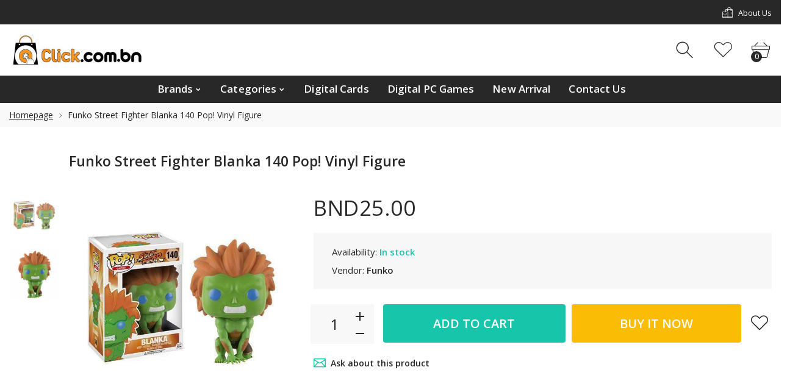

--- FILE ---
content_type: text/html; charset=utf-8
request_url: https://www.bruneiclick.com/products/funko-street-fighter-blanka-140
body_size: 30984
content:
<!doctype html>
<html class="no-js" lang="en">
<head>
     <!--Version 2.6    RELEASE-->
<meta charset="utf-8">
<meta http-equiv="X-UA-Compatible" content="IE=edge,chrome=1">
<meta name="viewport" content="width=device-width,initial-scale=1,minimum-scale=1">
<meta name="theme-color" content="#557b97">
<link rel="canonical" href="https://www.bruneiclick.com/products/funko-street-fighter-blanka-140"><title>Funko Street Fighter Blanka 140 Pop! Vinyl Figure
&ndash; Click.com.bn</title><meta name="description" content="Street Fighter Blanka Pop! Vinyl Figure Pick your character for the ultimate street battle! Based on Capcom&#39;s best-selling video game series, Street Fighter, Blanka joins the Pop! Vinyl family. Packaged in a window display box, this Street Fighter Blanka Pop! Vinyl Figure measures approximately 3 3/4-inches tall. Ages "><!-- /snippets/social-meta-tags.liquid -->




<meta property="og:site_name" content="Click.com.bn">
<meta property="og:url" content="https://www.bruneiclick.com/products/funko-street-fighter-blanka-140">
<meta property="og:title" content="Funko Street Fighter Blanka 140 Pop! Vinyl Figure">
<meta property="og:type" content="product">
<meta property="og:description" content="Street Fighter Blanka Pop! Vinyl Figure Pick your character for the ultimate street battle! Based on Capcom&#39;s best-selling video game series, Street Fighter, Blanka joins the Pop! Vinyl family. Packaged in a window display box, this Street Fighter Blanka Pop! Vinyl Figure measures approximately 3 3/4-inches tall. Ages ">

  <meta property="og:price:amount" content="25.00">
  <meta property="og:price:currency" content="BND">

<meta property="og:image" content="http://www.bruneiclick.com/cdn/shop/products/716v2luxz_L._SL1152_grande_c57550e4-acce-4fbb-b724-30b68ee1caa0_1200x1200.jpg?v=1522720284"><meta property="og:image" content="http://www.bruneiclick.com/cdn/shop/products/51X-M3UVp6L._SL1000_1200x1200.jpg?v=1674090544">
<meta property="og:image:secure_url" content="https://www.bruneiclick.com/cdn/shop/products/716v2luxz_L._SL1152_grande_c57550e4-acce-4fbb-b724-30b68ee1caa0_1200x1200.jpg?v=1522720284"><meta property="og:image:secure_url" content="https://www.bruneiclick.com/cdn/shop/products/51X-M3UVp6L._SL1000_1200x1200.jpg?v=1674090544">


  <meta name="twitter:site" content="@#">

<meta name="twitter:card" content="summary_large_image">
<meta name="twitter:title" content="Funko Street Fighter Blanka 140 Pop! Vinyl Figure">
<meta name="twitter:description" content="Street Fighter Blanka Pop! Vinyl Figure Pick your character for the ultimate street battle! Based on Capcom&#39;s best-selling video game series, Street Fighter, Blanka joins the Pop! Vinyl family. Packaged in a window display box, this Street Fighter Blanka Pop! Vinyl Figure measures approximately 3 3/4-inches tall. Ages ">


<link rel="preconnect" href="//fonts.shopifycdn.com">
<link rel="preconnect" href="//fonts.googleapis.com" crossorigin>
<link rel="dns-prefetch" href="//fonts.googleapis.com">
<link rel="dns-prefetch" href="//productreviews.shopifycdn.com">
<link rel="dns-prefetch" href="//cdn.shopify.com">

<link rel="preload" href="//www.bruneiclick.com/cdn/shop/t/22/assets/vendor.min.css?v=7576773558874982681674138857" as="style">




	<link href="https://fonts.googleapis.com/css2?family=Open Sans:ital,wght@0,300;0,400;0,500;0,600;0,700;0,800;0,900;1,400;1,500;1,600;1,700;1,800;1,900&display=swap" rel="stylesheet">








<style>
	:root {
    --settings_gallery_width: unset;
}

body:not(.is-icons-loaded):not(.documentLoad) .wishlist-qty,
body:not(.is-icons-loaded):not(.documentLoad) .minicart-qty,
body:not(.is-icons-loaded):not(.documentLoad) .minicart-total,
body:not(.is-icons-loaded):not(.documentLoad) .mmenu > li > a:not(:only-child):after,
body:not(.is-icons-loaded):not(.documentLoad) [class^="icon-"],
body:not(.is-icons-loaded):not(.documentLoad) [class*=" icon-"],
body:not(.is-icons-loaded):not(.documentLoad) .select-wrapper:before {
    opacity: 0;
}

@media (min-width: 992px) {
    .col-lg-custom {
        max-width: var(--settings_gallery_width) !important;
        flex: 0 0 var(--settings_gallery_width) !important;
    }

    .col-lg-custom-rigth {
        max-width: calc(100% - var(--settings_gallery_width)) !important;
        flex: 0 0 calc(100% - var(--settings_gallery_width)) !important;
    }
}

.hdr-wrap .container, .page-footer .container,
.holder.fullboxed .bnslider .bnslider-text-content .bnslider-text-content-flex.container,
.footer-sticky .container,
.holder:not(.fullwidth) .container:not(.coming-soon-block) {
    max-width: 1400px !important;
}

.holder-subscribe-full.holder-subscribe--compact > .container {
    max-width: 1370px !important;
}

.fancybox-thumbs__list a {
    width: 75px;
    height: 75%px !important;
    max-height: none !important;
    background-size: auto 100%;
    background: transparent;
}











.title-wrap {
    display: flex;
    flex-direction: column;
}
.h-sub--first {
    order: -1;
}
</style>

<link href="//www.bruneiclick.com/cdn/shop/t/22/assets/vendor.min.css?v=7576773558874982681674138857" rel="stylesheet">

<link rel="preload" href="//www.bruneiclick.com/cdn/shop/t/22/assets/bootstrap.min.css?v=171415786481731916401674138854" as="style">
<link rel="preload" href="//www.bruneiclick.com/cdn/shop/t/22/assets/style.css?v=132800050784223735741674152346" as="style">
<link href="//www.bruneiclick.com/cdn/shop/t/22/assets/bootstrap.min.css?v=171415786481731916401674138854" rel="stylesheet">
<link href="//www.bruneiclick.com/cdn/shop/t/22/assets/style.css?v=132800050784223735741674152346" rel="stylesheet" type="text/css" media="all" />

<noscript id="deferred-styles">
	<link href="//www.bruneiclick.com/cdn/shop/t/22/assets/icons.css?v=48729707678537250741674138855" rel="stylesheet" type="text/css" media="all" />
</noscript >

<link href="//www.bruneiclick.com/cdn/shop/t/22/assets/custom.css?v=111603181540343972631674138854" rel="stylesheet" type="text/css" media="all" />

<script>
	function loadIconFonts() {
		var iconfont = new FontFace('icon-foxic', 'url(//www.bruneiclick.com/cdn/shop/t/22/assets/icon-foxic.woff?v=88174022334084968261674138855)');
		iconfont.load().then(function(loaded_face) {
			document.fonts.add(loaded_face);
			setTimeout(function () {
				document.body.classList.add('is-icons-loaded');
			}, 1000);
		})
	}
	document.addEventListener("DOMContentLoaded", loadIconFonts);
	setTimeout(function () {
		document.body.classList.add('is-icons-loaded');
	}, 3000);
	var loadDeferredStyles = function() {
		if($('#deferred-styles').length){
			var addStylesNode = document.getElementById("deferred-styles");
			var replacement = document.createElement("div");
			replacement.innerHTML = addStylesNode.textContent;
			document.body.appendChild(replacement)
			addStylesNode.parentElement.removeChild(addStylesNode);
		}
	};
	var raf = window.requestAnimationFrame || window.mozRequestAnimationFrame ||
			window.webkitRequestAnimationFrame || window.msRequestAnimationFrame;
	if (raf) raf(function() { window.setTimeout(loadDeferredStyles, 0); });
	else window.addEventListener('load', loadDeferredStyles);
	window.js_helper = {};
	js_helper = {
		strings: {
			addToCart: "Add to cart",
			soldOut: "Sold out",
			in_stock: "In stock",
			unavailable: "Unavailable",
			regularPrice: "Regular price",
			salePrice: "Sale price",
			sale: "Sale",
			adding: "Adding..",
			added: "In cart",
			error: "Some items became unavailable",
			remove: "Remove",
			quantity: "Quantity",
			ufortunately_left: "Unfortunately, left ",
			left_in_stock_2: "in stock",
			send_inform: "I am waiting for this item",
			view_full_info: "View Full Info",
			quick_view: "QUICK VIEW",
			remove_from_wishlist: "Remove From Wishlist",
		},
		moneyFormat: "BND{{amount}}",
		moneyFormatWithCurrency: "BND{{amount}}",
		cart : {"note":null,"attributes":{},"original_total_price":0,"total_price":0,"total_discount":0,"total_weight":0.0,"item_count":0,"items":[],"requires_shipping":false,"currency":"BND","items_subtotal_price":0,"cart_level_discount_applications":[],"checkout_charge_amount":0},
		date:{
			monday:                  "Monday",
			tuesday:                 "Tuesday",
			wednesday:               "Wednesday",
			thursday:                "Thursday",
			friday:                  "Friday",
			saturday:                "Saturday",
			sunday:                  "Sunday",
			mon:                     "Mon",
			tue:                     "Tue",
			wed:                     "Wed",
			thu:                     "Thu",
			fri:                     "Fri",
			sat:                     "Sat",
			sun:                     "Sun",
			january:                 "January",
			february:                "February",
			march:                   "March",
			april:                   "April",
			may:                     "May",
			june:                    "June",
			july:                    "July",
			august:                  "August",
			september:               "September",
			october:                 "October",
			november:                "November",
			december:                "December",
			jan:                     "Jan",
			feb:                     "Feb",
			mar:                "Mar",
			apr:                     "Apr",
			jun:                     "Jun",
			jul:                     "Jul",
			aug:                     "Aug",
			sep:                     "Sep",
			oct:                     "Oct",
			nov:                     "Nov",
			dec:                     "Dec"
		}
	}
	document.documentElement.className = document.documentElement.className.replace('no-js', 'js');
</script>
<link href="//www.bruneiclick.com/cdn/shop/t/22/assets/jquery.min.js?v=60938658743091704111674138856" rel="preload" as="script">
<link href="//www.bruneiclick.com/cdn/shop/t/22/assets/lazysizes.js?v=48620573112263988951674138856" rel="preload" as="script">
<script src="//www.bruneiclick.com/cdn/shop/t/22/assets/jquery.min.js?v=60938658743091704111674138856"></script>
<script src="//www.bruneiclick.com/cdn/shop/t/22/assets/lazysizes.js?v=48620573112263988951674138856" async="async"></script>
<script> window.shopInfo = {version: '2.6', uuid: '908y0rx7pus541xpus4942pusxv5xpus34y73yy1r82r', theme_id: 26241041, store: 'https://shoppingbrunei.myshopify.com', xyz: 'gamecentralbruneiportions34outlook.com', zzz: 'gamecentralbruneisweet17soltoutlook.com'};</script>
     <script>window.performance && window.performance.mark && window.performance.mark('shopify.content_for_header.start');</script><meta id="shopify-digital-wallet" name="shopify-digital-wallet" content="/20590265/digital_wallets/dialog">
<link rel="alternate" type="application/json+oembed" href="https://www.bruneiclick.com/products/funko-street-fighter-blanka-140.oembed">
<script async="async" src="/checkouts/internal/preloads.js?locale=en-BN"></script>
<script id="shopify-features" type="application/json">{"accessToken":"6ac4d0ebef85046b76abeb6f5c66e903","betas":["rich-media-storefront-analytics"],"domain":"www.bruneiclick.com","predictiveSearch":true,"shopId":20590265,"locale":"en"}</script>
<script>var Shopify = Shopify || {};
Shopify.shop = "shoppingbrunei.myshopify.com";
Shopify.locale = "en";
Shopify.currency = {"active":"BND","rate":"1.0"};
Shopify.country = "BN";
Shopify.theme = {"name":"Install-me-foxic-shopify-theme-2-6","id":122143211602,"schema_name":"Foxic","schema_version":"2.6","theme_store_id":null,"role":"main"};
Shopify.theme.handle = "null";
Shopify.theme.style = {"id":null,"handle":null};
Shopify.cdnHost = "www.bruneiclick.com/cdn";
Shopify.routes = Shopify.routes || {};
Shopify.routes.root = "/";</script>
<script type="module">!function(o){(o.Shopify=o.Shopify||{}).modules=!0}(window);</script>
<script>!function(o){function n(){var o=[];function n(){o.push(Array.prototype.slice.apply(arguments))}return n.q=o,n}var t=o.Shopify=o.Shopify||{};t.loadFeatures=n(),t.autoloadFeatures=n()}(window);</script>
<script id="shop-js-analytics" type="application/json">{"pageType":"product"}</script>
<script defer="defer" async type="module" src="//www.bruneiclick.com/cdn/shopifycloud/shop-js/modules/v2/client.init-shop-cart-sync_BT-GjEfc.en.esm.js"></script>
<script defer="defer" async type="module" src="//www.bruneiclick.com/cdn/shopifycloud/shop-js/modules/v2/chunk.common_D58fp_Oc.esm.js"></script>
<script defer="defer" async type="module" src="//www.bruneiclick.com/cdn/shopifycloud/shop-js/modules/v2/chunk.modal_xMitdFEc.esm.js"></script>
<script type="module">
  await import("//www.bruneiclick.com/cdn/shopifycloud/shop-js/modules/v2/client.init-shop-cart-sync_BT-GjEfc.en.esm.js");
await import("//www.bruneiclick.com/cdn/shopifycloud/shop-js/modules/v2/chunk.common_D58fp_Oc.esm.js");
await import("//www.bruneiclick.com/cdn/shopifycloud/shop-js/modules/v2/chunk.modal_xMitdFEc.esm.js");

  window.Shopify.SignInWithShop?.initShopCartSync?.({"fedCMEnabled":true,"windoidEnabled":true});

</script>
<script>(function() {
  var isLoaded = false;
  function asyncLoad() {
    if (isLoaded) return;
    isLoaded = true;
    var urls = ["https:\/\/app.identixweb.com\/url-short-link-generator\/assets\/js\/url-short-link.js?shop=shoppingbrunei.myshopify.com","https:\/\/cdn.ordersify.com\/sdk\/productalerts-shopify.js?shop=shoppingbrunei.myshopify.com"];
    for (var i = 0; i < urls.length; i++) {
      var s = document.createElement('script');
      s.type = 'text/javascript';
      s.async = true;
      s.src = urls[i];
      var x = document.getElementsByTagName('script')[0];
      x.parentNode.insertBefore(s, x);
    }
  };
  if(window.attachEvent) {
    window.attachEvent('onload', asyncLoad);
  } else {
    window.addEventListener('load', asyncLoad, false);
  }
})();</script>
<script id="__st">var __st={"a":20590265,"offset":28800,"reqid":"524ba149-6fcd-4dd2-9a67-f75ac8e3bea0-1769452087","pageurl":"www.bruneiclick.com\/products\/funko-street-fighter-blanka-140","u":"f740a73e89a5","p":"product","rtyp":"product","rid":10977064458};</script>
<script>window.ShopifyPaypalV4VisibilityTracking = true;</script>
<script id="captcha-bootstrap">!function(){'use strict';const t='contact',e='account',n='new_comment',o=[[t,t],['blogs',n],['comments',n],[t,'customer']],c=[[e,'customer_login'],[e,'guest_login'],[e,'recover_customer_password'],[e,'create_customer']],r=t=>t.map((([t,e])=>`form[action*='/${t}']:not([data-nocaptcha='true']) input[name='form_type'][value='${e}']`)).join(','),a=t=>()=>t?[...document.querySelectorAll(t)].map((t=>t.form)):[];function s(){const t=[...o],e=r(t);return a(e)}const i='password',u='form_key',d=['recaptcha-v3-token','g-recaptcha-response','h-captcha-response',i],f=()=>{try{return window.sessionStorage}catch{return}},m='__shopify_v',_=t=>t.elements[u];function p(t,e,n=!1){try{const o=window.sessionStorage,c=JSON.parse(o.getItem(e)),{data:r}=function(t){const{data:e,action:n}=t;return t[m]||n?{data:e,action:n}:{data:t,action:n}}(c);for(const[e,n]of Object.entries(r))t.elements[e]&&(t.elements[e].value=n);n&&o.removeItem(e)}catch(o){console.error('form repopulation failed',{error:o})}}const l='form_type',E='cptcha';function T(t){t.dataset[E]=!0}const w=window,h=w.document,L='Shopify',v='ce_forms',y='captcha';let A=!1;((t,e)=>{const n=(g='f06e6c50-85a8-45c8-87d0-21a2b65856fe',I='https://cdn.shopify.com/shopifycloud/storefront-forms-hcaptcha/ce_storefront_forms_captcha_hcaptcha.v1.5.2.iife.js',D={infoText:'Protected by hCaptcha',privacyText:'Privacy',termsText:'Terms'},(t,e,n)=>{const o=w[L][v],c=o.bindForm;if(c)return c(t,g,e,D).then(n);var r;o.q.push([[t,g,e,D],n]),r=I,A||(h.body.append(Object.assign(h.createElement('script'),{id:'captcha-provider',async:!0,src:r})),A=!0)});var g,I,D;w[L]=w[L]||{},w[L][v]=w[L][v]||{},w[L][v].q=[],w[L][y]=w[L][y]||{},w[L][y].protect=function(t,e){n(t,void 0,e),T(t)},Object.freeze(w[L][y]),function(t,e,n,w,h,L){const[v,y,A,g]=function(t,e,n){const i=e?o:[],u=t?c:[],d=[...i,...u],f=r(d),m=r(i),_=r(d.filter((([t,e])=>n.includes(e))));return[a(f),a(m),a(_),s()]}(w,h,L),I=t=>{const e=t.target;return e instanceof HTMLFormElement?e:e&&e.form},D=t=>v().includes(t);t.addEventListener('submit',(t=>{const e=I(t);if(!e)return;const n=D(e)&&!e.dataset.hcaptchaBound&&!e.dataset.recaptchaBound,o=_(e),c=g().includes(e)&&(!o||!o.value);(n||c)&&t.preventDefault(),c&&!n&&(function(t){try{if(!f())return;!function(t){const e=f();if(!e)return;const n=_(t);if(!n)return;const o=n.value;o&&e.removeItem(o)}(t);const e=Array.from(Array(32),(()=>Math.random().toString(36)[2])).join('');!function(t,e){_(t)||t.append(Object.assign(document.createElement('input'),{type:'hidden',name:u})),t.elements[u].value=e}(t,e),function(t,e){const n=f();if(!n)return;const o=[...t.querySelectorAll(`input[type='${i}']`)].map((({name:t})=>t)),c=[...d,...o],r={};for(const[a,s]of new FormData(t).entries())c.includes(a)||(r[a]=s);n.setItem(e,JSON.stringify({[m]:1,action:t.action,data:r}))}(t,e)}catch(e){console.error('failed to persist form',e)}}(e),e.submit())}));const S=(t,e)=>{t&&!t.dataset[E]&&(n(t,e.some((e=>e===t))),T(t))};for(const o of['focusin','change'])t.addEventListener(o,(t=>{const e=I(t);D(e)&&S(e,y())}));const B=e.get('form_key'),M=e.get(l),P=B&&M;t.addEventListener('DOMContentLoaded',(()=>{const t=y();if(P)for(const e of t)e.elements[l].value===M&&p(e,B);[...new Set([...A(),...v().filter((t=>'true'===t.dataset.shopifyCaptcha))])].forEach((e=>S(e,t)))}))}(h,new URLSearchParams(w.location.search),n,t,e,['guest_login'])})(!0,!0)}();</script>
<script integrity="sha256-4kQ18oKyAcykRKYeNunJcIwy7WH5gtpwJnB7kiuLZ1E=" data-source-attribution="shopify.loadfeatures" defer="defer" src="//www.bruneiclick.com/cdn/shopifycloud/storefront/assets/storefront/load_feature-a0a9edcb.js" crossorigin="anonymous"></script>
<script data-source-attribution="shopify.dynamic_checkout.dynamic.init">var Shopify=Shopify||{};Shopify.PaymentButton=Shopify.PaymentButton||{isStorefrontPortableWallets:!0,init:function(){window.Shopify.PaymentButton.init=function(){};var t=document.createElement("script");t.src="https://www.bruneiclick.com/cdn/shopifycloud/portable-wallets/latest/portable-wallets.en.js",t.type="module",document.head.appendChild(t)}};
</script>
<script data-source-attribution="shopify.dynamic_checkout.buyer_consent">
  function portableWalletsHideBuyerConsent(e){var t=document.getElementById("shopify-buyer-consent"),n=document.getElementById("shopify-subscription-policy-button");t&&n&&(t.classList.add("hidden"),t.setAttribute("aria-hidden","true"),n.removeEventListener("click",e))}function portableWalletsShowBuyerConsent(e){var t=document.getElementById("shopify-buyer-consent"),n=document.getElementById("shopify-subscription-policy-button");t&&n&&(t.classList.remove("hidden"),t.removeAttribute("aria-hidden"),n.addEventListener("click",e))}window.Shopify?.PaymentButton&&(window.Shopify.PaymentButton.hideBuyerConsent=portableWalletsHideBuyerConsent,window.Shopify.PaymentButton.showBuyerConsent=portableWalletsShowBuyerConsent);
</script>
<script>
  function portableWalletsCleanup(e){e&&e.src&&console.error("Failed to load portable wallets script "+e.src);var t=document.querySelectorAll("shopify-accelerated-checkout .shopify-payment-button__skeleton, shopify-accelerated-checkout-cart .wallet-cart-button__skeleton"),e=document.getElementById("shopify-buyer-consent");for(let e=0;e<t.length;e++)t[e].remove();e&&e.remove()}function portableWalletsNotLoadedAsModule(e){e instanceof ErrorEvent&&"string"==typeof e.message&&e.message.includes("import.meta")&&"string"==typeof e.filename&&e.filename.includes("portable-wallets")&&(window.removeEventListener("error",portableWalletsNotLoadedAsModule),window.Shopify.PaymentButton.failedToLoad=e,"loading"===document.readyState?document.addEventListener("DOMContentLoaded",window.Shopify.PaymentButton.init):window.Shopify.PaymentButton.init())}window.addEventListener("error",portableWalletsNotLoadedAsModule);
</script>

<script type="module" src="https://www.bruneiclick.com/cdn/shopifycloud/portable-wallets/latest/portable-wallets.en.js" onError="portableWalletsCleanup(this)" crossorigin="anonymous"></script>
<script nomodule>
  document.addEventListener("DOMContentLoaded", portableWalletsCleanup);
</script>

<link id="shopify-accelerated-checkout-styles" rel="stylesheet" media="screen" href="https://www.bruneiclick.com/cdn/shopifycloud/portable-wallets/latest/accelerated-checkout-backwards-compat.css" crossorigin="anonymous">
<style id="shopify-accelerated-checkout-cart">
        #shopify-buyer-consent {
  margin-top: 1em;
  display: inline-block;
  width: 100%;
}

#shopify-buyer-consent.hidden {
  display: none;
}

#shopify-subscription-policy-button {
  background: none;
  border: none;
  padding: 0;
  text-decoration: underline;
  font-size: inherit;
  cursor: pointer;
}

#shopify-subscription-policy-button::before {
  box-shadow: none;
}

      </style>

<script>window.performance && window.performance.mark && window.performance.mark('shopify.content_for_header.end');</script>
<link href="https://monorail-edge.shopifysvc.com" rel="dns-prefetch">
<script>(function(){if ("sendBeacon" in navigator && "performance" in window) {try {var session_token_from_headers = performance.getEntriesByType('navigation')[0].serverTiming.find(x => x.name == '_s').description;} catch {var session_token_from_headers = undefined;}var session_cookie_matches = document.cookie.match(/_shopify_s=([^;]*)/);var session_token_from_cookie = session_cookie_matches && session_cookie_matches.length === 2 ? session_cookie_matches[1] : "";var session_token = session_token_from_headers || session_token_from_cookie || "";function handle_abandonment_event(e) {var entries = performance.getEntries().filter(function(entry) {return /monorail-edge.shopifysvc.com/.test(entry.name);});if (!window.abandonment_tracked && entries.length === 0) {window.abandonment_tracked = true;var currentMs = Date.now();var navigation_start = performance.timing.navigationStart;var payload = {shop_id: 20590265,url: window.location.href,navigation_start,duration: currentMs - navigation_start,session_token,page_type: "product"};window.navigator.sendBeacon("https://monorail-edge.shopifysvc.com/v1/produce", JSON.stringify({schema_id: "online_store_buyer_site_abandonment/1.1",payload: payload,metadata: {event_created_at_ms: currentMs,event_sent_at_ms: currentMs}}));}}window.addEventListener('pagehide', handle_abandonment_event);}}());</script>
<script id="web-pixels-manager-setup">(function e(e,d,r,n,o){if(void 0===o&&(o={}),!Boolean(null===(a=null===(i=window.Shopify)||void 0===i?void 0:i.analytics)||void 0===a?void 0:a.replayQueue)){var i,a;window.Shopify=window.Shopify||{};var t=window.Shopify;t.analytics=t.analytics||{};var s=t.analytics;s.replayQueue=[],s.publish=function(e,d,r){return s.replayQueue.push([e,d,r]),!0};try{self.performance.mark("wpm:start")}catch(e){}var l=function(){var e={modern:/Edge?\/(1{2}[4-9]|1[2-9]\d|[2-9]\d{2}|\d{4,})\.\d+(\.\d+|)|Firefox\/(1{2}[4-9]|1[2-9]\d|[2-9]\d{2}|\d{4,})\.\d+(\.\d+|)|Chrom(ium|e)\/(9{2}|\d{3,})\.\d+(\.\d+|)|(Maci|X1{2}).+ Version\/(15\.\d+|(1[6-9]|[2-9]\d|\d{3,})\.\d+)([,.]\d+|)( \(\w+\)|)( Mobile\/\w+|) Safari\/|Chrome.+OPR\/(9{2}|\d{3,})\.\d+\.\d+|(CPU[ +]OS|iPhone[ +]OS|CPU[ +]iPhone|CPU IPhone OS|CPU iPad OS)[ +]+(15[._]\d+|(1[6-9]|[2-9]\d|\d{3,})[._]\d+)([._]\d+|)|Android:?[ /-](13[3-9]|1[4-9]\d|[2-9]\d{2}|\d{4,})(\.\d+|)(\.\d+|)|Android.+Firefox\/(13[5-9]|1[4-9]\d|[2-9]\d{2}|\d{4,})\.\d+(\.\d+|)|Android.+Chrom(ium|e)\/(13[3-9]|1[4-9]\d|[2-9]\d{2}|\d{4,})\.\d+(\.\d+|)|SamsungBrowser\/([2-9]\d|\d{3,})\.\d+/,legacy:/Edge?\/(1[6-9]|[2-9]\d|\d{3,})\.\d+(\.\d+|)|Firefox\/(5[4-9]|[6-9]\d|\d{3,})\.\d+(\.\d+|)|Chrom(ium|e)\/(5[1-9]|[6-9]\d|\d{3,})\.\d+(\.\d+|)([\d.]+$|.*Safari\/(?![\d.]+ Edge\/[\d.]+$))|(Maci|X1{2}).+ Version\/(10\.\d+|(1[1-9]|[2-9]\d|\d{3,})\.\d+)([,.]\d+|)( \(\w+\)|)( Mobile\/\w+|) Safari\/|Chrome.+OPR\/(3[89]|[4-9]\d|\d{3,})\.\d+\.\d+|(CPU[ +]OS|iPhone[ +]OS|CPU[ +]iPhone|CPU IPhone OS|CPU iPad OS)[ +]+(10[._]\d+|(1[1-9]|[2-9]\d|\d{3,})[._]\d+)([._]\d+|)|Android:?[ /-](13[3-9]|1[4-9]\d|[2-9]\d{2}|\d{4,})(\.\d+|)(\.\d+|)|Mobile Safari.+OPR\/([89]\d|\d{3,})\.\d+\.\d+|Android.+Firefox\/(13[5-9]|1[4-9]\d|[2-9]\d{2}|\d{4,})\.\d+(\.\d+|)|Android.+Chrom(ium|e)\/(13[3-9]|1[4-9]\d|[2-9]\d{2}|\d{4,})\.\d+(\.\d+|)|Android.+(UC? ?Browser|UCWEB|U3)[ /]?(15\.([5-9]|\d{2,})|(1[6-9]|[2-9]\d|\d{3,})\.\d+)\.\d+|SamsungBrowser\/(5\.\d+|([6-9]|\d{2,})\.\d+)|Android.+MQ{2}Browser\/(14(\.(9|\d{2,})|)|(1[5-9]|[2-9]\d|\d{3,})(\.\d+|))(\.\d+|)|K[Aa][Ii]OS\/(3\.\d+|([4-9]|\d{2,})\.\d+)(\.\d+|)/},d=e.modern,r=e.legacy,n=navigator.userAgent;return n.match(d)?"modern":n.match(r)?"legacy":"unknown"}(),u="modern"===l?"modern":"legacy",c=(null!=n?n:{modern:"",legacy:""})[u],f=function(e){return[e.baseUrl,"/wpm","/b",e.hashVersion,"modern"===e.buildTarget?"m":"l",".js"].join("")}({baseUrl:d,hashVersion:r,buildTarget:u}),m=function(e){var d=e.version,r=e.bundleTarget,n=e.surface,o=e.pageUrl,i=e.monorailEndpoint;return{emit:function(e){var a=e.status,t=e.errorMsg,s=(new Date).getTime(),l=JSON.stringify({metadata:{event_sent_at_ms:s},events:[{schema_id:"web_pixels_manager_load/3.1",payload:{version:d,bundle_target:r,page_url:o,status:a,surface:n,error_msg:t},metadata:{event_created_at_ms:s}}]});if(!i)return console&&console.warn&&console.warn("[Web Pixels Manager] No Monorail endpoint provided, skipping logging."),!1;try{return self.navigator.sendBeacon.bind(self.navigator)(i,l)}catch(e){}var u=new XMLHttpRequest;try{return u.open("POST",i,!0),u.setRequestHeader("Content-Type","text/plain"),u.send(l),!0}catch(e){return console&&console.warn&&console.warn("[Web Pixels Manager] Got an unhandled error while logging to Monorail."),!1}}}}({version:r,bundleTarget:l,surface:e.surface,pageUrl:self.location.href,monorailEndpoint:e.monorailEndpoint});try{o.browserTarget=l,function(e){var d=e.src,r=e.async,n=void 0===r||r,o=e.onload,i=e.onerror,a=e.sri,t=e.scriptDataAttributes,s=void 0===t?{}:t,l=document.createElement("script"),u=document.querySelector("head"),c=document.querySelector("body");if(l.async=n,l.src=d,a&&(l.integrity=a,l.crossOrigin="anonymous"),s)for(var f in s)if(Object.prototype.hasOwnProperty.call(s,f))try{l.dataset[f]=s[f]}catch(e){}if(o&&l.addEventListener("load",o),i&&l.addEventListener("error",i),u)u.appendChild(l);else{if(!c)throw new Error("Did not find a head or body element to append the script");c.appendChild(l)}}({src:f,async:!0,onload:function(){if(!function(){var e,d;return Boolean(null===(d=null===(e=window.Shopify)||void 0===e?void 0:e.analytics)||void 0===d?void 0:d.initialized)}()){var d=window.webPixelsManager.init(e)||void 0;if(d){var r=window.Shopify.analytics;r.replayQueue.forEach((function(e){var r=e[0],n=e[1],o=e[2];d.publishCustomEvent(r,n,o)})),r.replayQueue=[],r.publish=d.publishCustomEvent,r.visitor=d.visitor,r.initialized=!0}}},onerror:function(){return m.emit({status:"failed",errorMsg:"".concat(f," has failed to load")})},sri:function(e){var d=/^sha384-[A-Za-z0-9+/=]+$/;return"string"==typeof e&&d.test(e)}(c)?c:"",scriptDataAttributes:o}),m.emit({status:"loading"})}catch(e){m.emit({status:"failed",errorMsg:(null==e?void 0:e.message)||"Unknown error"})}}})({shopId: 20590265,storefrontBaseUrl: "https://www.bruneiclick.com",extensionsBaseUrl: "https://extensions.shopifycdn.com/cdn/shopifycloud/web-pixels-manager",monorailEndpoint: "https://monorail-edge.shopifysvc.com/unstable/produce_batch",surface: "storefront-renderer",enabledBetaFlags: ["2dca8a86"],webPixelsConfigList: [{"id":"shopify-app-pixel","configuration":"{}","eventPayloadVersion":"v1","runtimeContext":"STRICT","scriptVersion":"0450","apiClientId":"shopify-pixel","type":"APP","privacyPurposes":["ANALYTICS","MARKETING"]},{"id":"shopify-custom-pixel","eventPayloadVersion":"v1","runtimeContext":"LAX","scriptVersion":"0450","apiClientId":"shopify-pixel","type":"CUSTOM","privacyPurposes":["ANALYTICS","MARKETING"]}],isMerchantRequest: false,initData: {"shop":{"name":"Click.com.bn","paymentSettings":{"currencyCode":"BND"},"myshopifyDomain":"shoppingbrunei.myshopify.com","countryCode":"BN","storefrontUrl":"https:\/\/www.bruneiclick.com"},"customer":null,"cart":null,"checkout":null,"productVariants":[{"price":{"amount":25.0,"currencyCode":"BND"},"product":{"title":"Funko Street Fighter Blanka 140 Pop! Vinyl Figure","vendor":"Funko","id":"10977064458","untranslatedTitle":"Funko Street Fighter Blanka 140 Pop! Vinyl Figure","url":"\/products\/funko-street-fighter-blanka-140","type":"Toys"},"id":"43406146954","image":{"src":"\/\/www.bruneiclick.com\/cdn\/shop\/products\/716v2luxz_L._SL1152_grande_c57550e4-acce-4fbb-b724-30b68ee1caa0.jpg?v=1522720284"},"sku":"","title":"Default Title","untranslatedTitle":"Default Title"}],"purchasingCompany":null},},"https://www.bruneiclick.com/cdn","fcfee988w5aeb613cpc8e4bc33m6693e112",{"modern":"","legacy":""},{"shopId":"20590265","storefrontBaseUrl":"https:\/\/www.bruneiclick.com","extensionBaseUrl":"https:\/\/extensions.shopifycdn.com\/cdn\/shopifycloud\/web-pixels-manager","surface":"storefront-renderer","enabledBetaFlags":"[\"2dca8a86\"]","isMerchantRequest":"false","hashVersion":"fcfee988w5aeb613cpc8e4bc33m6693e112","publish":"custom","events":"[[\"page_viewed\",{}],[\"product_viewed\",{\"productVariant\":{\"price\":{\"amount\":25.0,\"currencyCode\":\"BND\"},\"product\":{\"title\":\"Funko Street Fighter Blanka 140 Pop! Vinyl Figure\",\"vendor\":\"Funko\",\"id\":\"10977064458\",\"untranslatedTitle\":\"Funko Street Fighter Blanka 140 Pop! Vinyl Figure\",\"url\":\"\/products\/funko-street-fighter-blanka-140\",\"type\":\"Toys\"},\"id\":\"43406146954\",\"image\":{\"src\":\"\/\/www.bruneiclick.com\/cdn\/shop\/products\/716v2luxz_L._SL1152_grande_c57550e4-acce-4fbb-b724-30b68ee1caa0.jpg?v=1522720284\"},\"sku\":\"\",\"title\":\"Default Title\",\"untranslatedTitle\":\"Default Title\"}}]]"});</script><script>
  window.ShopifyAnalytics = window.ShopifyAnalytics || {};
  window.ShopifyAnalytics.meta = window.ShopifyAnalytics.meta || {};
  window.ShopifyAnalytics.meta.currency = 'BND';
  var meta = {"product":{"id":10977064458,"gid":"gid:\/\/shopify\/Product\/10977064458","vendor":"Funko","type":"Toys","handle":"funko-street-fighter-blanka-140","variants":[{"id":43406146954,"price":2500,"name":"Funko Street Fighter Blanka 140 Pop! Vinyl Figure","public_title":null,"sku":""}],"remote":false},"page":{"pageType":"product","resourceType":"product","resourceId":10977064458,"requestId":"524ba149-6fcd-4dd2-9a67-f75ac8e3bea0-1769452087"}};
  for (var attr in meta) {
    window.ShopifyAnalytics.meta[attr] = meta[attr];
  }
</script>
<script class="analytics">
  (function () {
    var customDocumentWrite = function(content) {
      var jquery = null;

      if (window.jQuery) {
        jquery = window.jQuery;
      } else if (window.Checkout && window.Checkout.$) {
        jquery = window.Checkout.$;
      }

      if (jquery) {
        jquery('body').append(content);
      }
    };

    var hasLoggedConversion = function(token) {
      if (token) {
        return document.cookie.indexOf('loggedConversion=' + token) !== -1;
      }
      return false;
    }

    var setCookieIfConversion = function(token) {
      if (token) {
        var twoMonthsFromNow = new Date(Date.now());
        twoMonthsFromNow.setMonth(twoMonthsFromNow.getMonth() + 2);

        document.cookie = 'loggedConversion=' + token + '; expires=' + twoMonthsFromNow;
      }
    }

    var trekkie = window.ShopifyAnalytics.lib = window.trekkie = window.trekkie || [];
    if (trekkie.integrations) {
      return;
    }
    trekkie.methods = [
      'identify',
      'page',
      'ready',
      'track',
      'trackForm',
      'trackLink'
    ];
    trekkie.factory = function(method) {
      return function() {
        var args = Array.prototype.slice.call(arguments);
        args.unshift(method);
        trekkie.push(args);
        return trekkie;
      };
    };
    for (var i = 0; i < trekkie.methods.length; i++) {
      var key = trekkie.methods[i];
      trekkie[key] = trekkie.factory(key);
    }
    trekkie.load = function(config) {
      trekkie.config = config || {};
      trekkie.config.initialDocumentCookie = document.cookie;
      var first = document.getElementsByTagName('script')[0];
      var script = document.createElement('script');
      script.type = 'text/javascript';
      script.onerror = function(e) {
        var scriptFallback = document.createElement('script');
        scriptFallback.type = 'text/javascript';
        scriptFallback.onerror = function(error) {
                var Monorail = {
      produce: function produce(monorailDomain, schemaId, payload) {
        var currentMs = new Date().getTime();
        var event = {
          schema_id: schemaId,
          payload: payload,
          metadata: {
            event_created_at_ms: currentMs,
            event_sent_at_ms: currentMs
          }
        };
        return Monorail.sendRequest("https://" + monorailDomain + "/v1/produce", JSON.stringify(event));
      },
      sendRequest: function sendRequest(endpointUrl, payload) {
        // Try the sendBeacon API
        if (window && window.navigator && typeof window.navigator.sendBeacon === 'function' && typeof window.Blob === 'function' && !Monorail.isIos12()) {
          var blobData = new window.Blob([payload], {
            type: 'text/plain'
          });

          if (window.navigator.sendBeacon(endpointUrl, blobData)) {
            return true;
          } // sendBeacon was not successful

        } // XHR beacon

        var xhr = new XMLHttpRequest();

        try {
          xhr.open('POST', endpointUrl);
          xhr.setRequestHeader('Content-Type', 'text/plain');
          xhr.send(payload);
        } catch (e) {
          console.log(e);
        }

        return false;
      },
      isIos12: function isIos12() {
        return window.navigator.userAgent.lastIndexOf('iPhone; CPU iPhone OS 12_') !== -1 || window.navigator.userAgent.lastIndexOf('iPad; CPU OS 12_') !== -1;
      }
    };
    Monorail.produce('monorail-edge.shopifysvc.com',
      'trekkie_storefront_load_errors/1.1',
      {shop_id: 20590265,
      theme_id: 122143211602,
      app_name: "storefront",
      context_url: window.location.href,
      source_url: "//www.bruneiclick.com/cdn/s/trekkie.storefront.a804e9514e4efded663580eddd6991fcc12b5451.min.js"});

        };
        scriptFallback.async = true;
        scriptFallback.src = '//www.bruneiclick.com/cdn/s/trekkie.storefront.a804e9514e4efded663580eddd6991fcc12b5451.min.js';
        first.parentNode.insertBefore(scriptFallback, first);
      };
      script.async = true;
      script.src = '//www.bruneiclick.com/cdn/s/trekkie.storefront.a804e9514e4efded663580eddd6991fcc12b5451.min.js';
      first.parentNode.insertBefore(script, first);
    };
    trekkie.load(
      {"Trekkie":{"appName":"storefront","development":false,"defaultAttributes":{"shopId":20590265,"isMerchantRequest":null,"themeId":122143211602,"themeCityHash":"8467966564462447027","contentLanguage":"en","currency":"BND","eventMetadataId":"74d7013e-8535-4769-acea-df1fb5c5acb5"},"isServerSideCookieWritingEnabled":true,"monorailRegion":"shop_domain","enabledBetaFlags":["65f19447"]},"Session Attribution":{},"S2S":{"facebookCapiEnabled":false,"source":"trekkie-storefront-renderer","apiClientId":580111}}
    );

    var loaded = false;
    trekkie.ready(function() {
      if (loaded) return;
      loaded = true;

      window.ShopifyAnalytics.lib = window.trekkie;

      var originalDocumentWrite = document.write;
      document.write = customDocumentWrite;
      try { window.ShopifyAnalytics.merchantGoogleAnalytics.call(this); } catch(error) {};
      document.write = originalDocumentWrite;

      window.ShopifyAnalytics.lib.page(null,{"pageType":"product","resourceType":"product","resourceId":10977064458,"requestId":"524ba149-6fcd-4dd2-9a67-f75ac8e3bea0-1769452087","shopifyEmitted":true});

      var match = window.location.pathname.match(/checkouts\/(.+)\/(thank_you|post_purchase)/)
      var token = match? match[1]: undefined;
      if (!hasLoggedConversion(token)) {
        setCookieIfConversion(token);
        window.ShopifyAnalytics.lib.track("Viewed Product",{"currency":"BND","variantId":43406146954,"productId":10977064458,"productGid":"gid:\/\/shopify\/Product\/10977064458","name":"Funko Street Fighter Blanka 140 Pop! Vinyl Figure","price":"25.00","sku":"","brand":"Funko","variant":null,"category":"Toys","nonInteraction":true,"remote":false},undefined,undefined,{"shopifyEmitted":true});
      window.ShopifyAnalytics.lib.track("monorail:\/\/trekkie_storefront_viewed_product\/1.1",{"currency":"BND","variantId":43406146954,"productId":10977064458,"productGid":"gid:\/\/shopify\/Product\/10977064458","name":"Funko Street Fighter Blanka 140 Pop! Vinyl Figure","price":"25.00","sku":"","brand":"Funko","variant":null,"category":"Toys","nonInteraction":true,"remote":false,"referer":"https:\/\/www.bruneiclick.com\/products\/funko-street-fighter-blanka-140"});
      }
    });


        var eventsListenerScript = document.createElement('script');
        eventsListenerScript.async = true;
        eventsListenerScript.src = "//www.bruneiclick.com/cdn/shopifycloud/storefront/assets/shop_events_listener-3da45d37.js";
        document.getElementsByTagName('head')[0].appendChild(eventsListenerScript);

})();</script>
<script
  defer
  src="https://www.bruneiclick.com/cdn/shopifycloud/perf-kit/shopify-perf-kit-3.0.4.min.js"
  data-application="storefront-renderer"
  data-shop-id="20590265"
  data-render-region="gcp-us-central1"
  data-page-type="product"
  data-theme-instance-id="122143211602"
  data-theme-name="Foxic"
  data-theme-version="2.6"
  data-monorail-region="shop_domain"
  data-resource-timing-sampling-rate="10"
  data-shs="true"
  data-shs-beacon="true"
  data-shs-export-with-fetch="true"
  data-shs-logs-sample-rate="1"
  data-shs-beacon-endpoint="https://www.bruneiclick.com/api/collect"
></script>
</head><body class="template-product page- equal-height ajax_cart        has-smround-btns  has-loader-bg has-sm-container minicart_auto_open  " data-time-locale="DAYS/HRS/MIN/SEC">

<div class="body-preloader">
    <div class="foxic-body-loader">
<img srcset="//www.bruneiclick.com/cdn/shop/products/716v2luxz_L._SL1152_grande_c57550e4-acce-4fbb-b724-30b68ee1caa0_60x.jpg?v=1522720284 1x,//www.bruneiclick.com/cdn/shop/products/716v2luxz_L._SL1152_grande_c57550e4-acce-4fbb-b724-30b68ee1caa0_60x@2x.jpg?v=1522720284 2x" class="body-loader-image" alt="Loader">
        
    </div></div>

<div id="shopify-section-header" class="shopify-section hdr-wrap"><header class="hdr-wrap "  data-section-id="header" data-section-type="header-section">
    
        <div class="hdr-content hdr-content-sticky">
            <div class="container">
                <div class="row">
                    <div class="col-auto show-mobile">
                        <!-- Menu Toggle -->
<div class="menu-toggle"> <a href="#" class="mobilemenu-toggle"><i class="icon-menu"></i></a> </div>
<!-- /Menu Toggle -->
                    </div>
                    <div class="col-auto hdr-logo">
<a href="/" class="logo image-container" style="padding-bottom: 24.66281310211946%;">
        <img class="lazyload"
             data-src="//www.bruneiclick.com/cdn/shop/files/1_6_260x_2x_9b916a7b-5256-4b4a-bb3e-2be1d4abdecb_440x.jpg?v=1614339707"
             data-srcset="//www.bruneiclick.com/cdn/shop/files/1_6_260x_2x_9b916a7b-5256-4b4a-bb3e-2be1d4abdecb_440x.jpg?v=1614339707 1x, //www.bruneiclick.com/cdn/shop/files/1_6_260x_2x_9b916a7b-5256-4b4a-bb3e-2be1d4abdecb_440x.jpg?v=1614339707 2x"
             alt="Click.com.bn"><style>
        @media screen and (min-width: 768px) {
            .hdr-logo > a {width: 220px}
            .hdr-logo > a img {max-width: 220px; width: 100%;}
        }
        @media screen and (max-width: 767px) {
            .hdr-logo > a {width: 102px}
            .hdr-logo > a img {max-width: 102px; width: 100%;}
        }
    </style>
</a></div><div class="hdr-nav hide-mobile nav-holder-s "></div><div class="hdr-links-wrap col-auto ml-auto">
                        <div class="hdr-inline-link  ">
                            
<!-- Header Search -->
<div class="search_container_desktop">
    <div class="dropdn dropdn_search dropdn_fullwidth">
        <a href="#" class="dropdn-link js-dropdn-link only-icon" title="Search"><i class="icon-search"></i><span class="dropdn-link-txt">Search</span></a>
        <div class="dropdn-content">
            <div class="container">
                <form action="/search" method="get" class="search search-off-popular" role="search">
                    <input type="hidden" name="type" value="product" />
                    <input type="search" name="q" class="search-input input-empty" placeholder="What are you looking for?">
                    <button type="submit" class="search-button"><i class="icon-search"></i></button>
                    <a href="#" class="search-close js-dropdn-close"><i class="icon-close-thin"></i></a>
                </form>
            </div>
        </div>
    </div>
</div>
<!-- /Header Search -->

                            <div class="dropdn dropdn_wishlist">
        <a href="/pages/wishlist" class="dropdn-link only-icon wishlist-link" title="Wishlist">
            <i class="icon-heart"></i><span class="wishlist-qty js-wishlist-qty"></span>
        </a>
    </div>
                            
                            
<div class="dropdn dropdn_fullheight minicart  ">
    <a href="#" class="dropdn-link js-dropdn-link minicart-link" data-panel="#dropdnMinicart" title="Your cart">
        <i class="icon-basket"></i>
        <span class="minicart-qty">0</span>
        <span class="minicart-total hide-mobile d-none">BND0.00</span>
    </a>
</div>


                        </div>
                    </div>
                </div>
            </div>
        </div>
    
    <div class="hdr hdr-style2 "><div class="hdr-topline hdr-topline--dark js-hdr-top">
        <div class="container">
            <div class="row">
                <div class="col hdr-topline-left">
                    <ul class="social-list list-unstyled">
                        <!-- Social -->
    


    


    


    


    


    




    




<!-- /Social -->

                    </ul>
                </div><div class="col hdr-topline-right hide-mobile">
                    <div class="hdr-inline-link  ">
                        
<!-- Header Services -->
<div class="dropdn dropdn_services dropdn_fullwidth">
    <a href="#" class="dropdn-link js-dropdn-link">
        
<i class="icon-shopping"></i>
        <span class="dropdn-link-txt">About Us</span></a>
    <div class="dropdn-content">
        <div class="container">
            <div class="row"><div class="col">
                    <h4>About the store</h4>
                    <p>Click.com.bn was created after we saw the potential of e-commerce evolving that redefines the boundaries of retail. 
<br><br>
We started out as a physical shop name "<b>GameCentral</b>" since year 2013 and we strive to be the leading e-commerce platform in the future.</p>
                </div><div class="col">
                    <h4>Payment Method</h4>
                    <p>
Via Bank Transfer or Counter Payment
<br><br>
<b>Delivery</b><br>
Same Day Delivery for :-
<br>
- Brunei-Muara District - $5
<br>
- Tutong District - $8
<br>
- Kuala Belait District - $12
<br><br>
<b>Estimated Time of Order Received</b><br>
- Brunei Muara District - within 1~5 hrs
<br><br> 
- Tutong/KB District - 6pm~8pm
<br><br>
<b>Self-Pickup</b><br>
Customer can self collect from our shop or we can send to your car parked nearby our shop.</p>
                </div><div class="col">
                    <h4>Warranty Policy</h4>
                    <p>- Electronic - 1 year  
<br>
- VR - 3 months 
<br>
- Game Consoles - 3 months 
<br>
- Game Controllers - 3 months
<br><br>
We cover manufacturing defects and will replace a new one or equal value for faulty products.</p>
                </div><div class="col">
                    <h4>Get In Touch</h4>
                    <ul class="list-icon"> <li>
<i class="icon-info"></i>ToysPlay</li> <li>
<i class="icon-location"></i>Unit L2/11 & L2/12, 1st Floor, 
<br>
Seri Qlap Mall, Kg Kiulap,
<br>
Bandar Seri Begawan BE1518,
<br>
Negara Brunei Darussalam</li> <li>
<i class="icon-phone"></i>+673-2233811</li> <li>
<i class="icon-envelope"></i><a href="mailto:gamecentralbrunei@outlook.com">gamecentralbrunei@outlook.com</a>
</li> <li>
<i class="icon-watch"></i>7 Days a week Mon-Sun</li> <li>
<i class="icon-calendar"></i>10:30am-10:00pm</li> </ul>
                </div><div class="col">
                    <a  class="image-hover-scale"><img class="fade-up lazyload" data-src="//www.bruneiclick.com/cdn/shop/files/logos_03e97b73-0b0f-4a31-a5a1-f6685bf010ae_540x.png?v=1622131397"  data-aspectratio="1" data-sizes="auto" alt="">
                    </a>
                </div></div>
        </div>
    </div>
</div>
<!-- /Header Services -->

                        

                        
                        <div class="hdr_container_desktop">
                            
                        </div>
                    </div>
                </div>
            </div>
        </div>
    </div><div class="hdr-content">
        <div class="container">
            <div class="row justify-content-between">
                <div class="col-auto show-mobile">
                    <!-- Menu Toggle -->
<div class="menu-toggle"> <a href="#" class="mobilemenu-toggle"><i class="icon-menu"></i></a> </div>
<!-- /Menu Toggle -->
                </div><div class="hdr-logo">
                    
<a href="/" class="logo image-container" style="padding-bottom: 24.66281310211946%;">
        <img class="lazyload"
             data-src="//www.bruneiclick.com/cdn/shop/files/1_6_260x_2x_9b916a7b-5256-4b4a-bb3e-2be1d4abdecb_440x.jpg?v=1614339707"
             data-srcset="//www.bruneiclick.com/cdn/shop/files/1_6_260x_2x_9b916a7b-5256-4b4a-bb3e-2be1d4abdecb_440x.jpg?v=1614339707 1x, //www.bruneiclick.com/cdn/shop/files/1_6_260x_2x_9b916a7b-5256-4b4a-bb3e-2be1d4abdecb_440x.jpg?v=1614339707 2x"
             alt="Click.com.bn"><style>
        @media screen and (min-width: 768px) {
            .hdr-logo > a {width: 220px}
            .hdr-logo > a img {max-width: 220px; width: 100%;}
        }
        @media screen and (max-width: 767px) {
            .hdr-logo > a {width: 102px}
            .hdr-logo > a img {max-width: 102px; width: 100%;}
        }
    </style>
</a>
                </div>
                <div class="col col-lg-7 hdr-links-wrap ml-0">
                    <div class="hdr-links">
                        <div class="hdr-inline-link  ">
                            
<!-- Header Search -->
<div class="search_container_desktop">
    <div class="dropdn dropdn_search dropdn_fullwidth">
        <a href="#" class="dropdn-link js-dropdn-link only-icon" title="Search"><i class="icon-search"></i><span class="dropdn-link-txt">Search</span></a>
        <div class="dropdn-content">
            <div class="container">
                <form action="/search" method="get" class="search search-off-popular" role="search">
                    <input type="hidden" name="type" value="product" />
                    <input type="search" name="q" class="search-input input-empty" placeholder="What are you looking for?">
                    <button type="submit" class="search-button"><i class="icon-search"></i></button>
                    <a href="#" class="search-close js-dropdn-close"><i class="icon-close-thin"></i></a>
                </form>
            </div>
        </div>
    </div>
</div>
<!-- /Header Search -->

                            <div class="dropdn dropdn_wishlist">
        <a href="/pages/wishlist" class="dropdn-link only-icon wishlist-link" title="Wishlist">
            <i class="icon-heart"></i><span class="wishlist-qty js-wishlist-qty"></span>
        </a>
    </div>
                            
                            <div class="hdr_container_mobile show-mobile">
                                
                            </div>
                            
<div class="dropdn dropdn_fullheight minicart  ">
    <a href="#" class="dropdn-link js-dropdn-link minicart-link" data-panel="#dropdnMinicart" title="Your cart">
        <i class="icon-basket"></i>
        <span class="minicart-qty">0</span>
        <span class="minicart-total hide-mobile d-none">BND0.00</span>
    </a>
</div>


                        </div>
                    </div>
                </div>
            </div>
        </div>
    </div>
    <div class="hdr-navline hide-mobile hdr-navline--dark">
        <!--navigation-->
        <div class="hdr-nav nav-holder justify-content-center">
            
    
        <ul class="mmenu mmenu-js  ">
            
                <li class="mmenu-item--simple title-brands">
                    <a href="#Brands" class=" no-uppercase"><span>Brands</span></a>
                    
                        <div class="mmenu-submenu">
                            <ul class="submenu-list">
                                
                                    <li>
                                        <a href="#CellphonesBrands" >Cellphones and Acc</a>
                                        
                                            <ul>
                                                
                                                    <li>
                                                        <a href="/collections/spigen" >Spigen</a>
                                                        
                                                    </li>
                                                
                                            </ul>
                                        
                                    </li>
                                
                                    <li>
                                        <a href="#ElectronicsBrands" >PC/Gadgets A-J</a>
                                        
                                            <ul>
                                                
                                                    <li>
                                                        <a href="/collections/akko" >Akko</a>
                                                        
                                                    </li>
                                                
                                                    <li>
                                                        <a href="/collections/amazon-and-google" >Amazon</a>
                                                        
                                                    </li>
                                                
                                                    <li>
                                                        <a href="/collections/andaseat" >AndaSeat</a>
                                                        
                                                    </li>
                                                
                                                    <li>
                                                        <a href="/collections/anker" >Anker</a>
                                                        
                                                    </li>
                                                
                                                    <li>
                                                        <a href="/collections/apple" >Apple</a>
                                                        
                                                    </li>
                                                
                                                    <li>
                                                        <a href="/collections/asus" >ASUS</a>
                                                        
                                                    </li>
                                                
                                                    <li>
                                                        <a href="/collections/ausdom" >Ausdom</a>
                                                        
                                                    </li>
                                                
                                                    <li>
                                                        <a href="/collections/beats" >Beats</a>
                                                        
                                                    </li>
                                                
                                                    <li>
                                                        <a href="/collections/belkin" >Belkin</a>
                                                        
                                                    </li>
                                                
                                                    <li>
                                                        <a href="/collections/choetech" >Choetech</a>
                                                        
                                                    </li>
                                                
                                                    <li>
                                                        <a href="/collections/corsair" >Corsair</a>
                                                        
                                                    </li>
                                                
                                                    <li>
                                                        <a href="/collections/coolermaster" >CoolerMaster</a>
                                                        
                                                    </li>
                                                
                                                    <li>
                                                        <a href="/collections/ecovacs" >Ecovacs</a>
                                                        
                                                    </li>
                                                
                                                    <li>
                                                        <a href="/collections/fitbit" >Fitbit</a>
                                                        
                                                    </li>
                                                
                                                    <li>
                                                        <a href="/collections/flujo" >Flujo</a>
                                                        
                                                    </li>
                                                
                                                    <li>
                                                        <a href="/collections/gigabyte" >Gigabyte</a>
                                                        
                                                    </li>
                                                
                                                    <li>
                                                        <a href="/collections/google" >Google</a>
                                                        
                                                    </li>
                                                
                                                    <li>
                                                        <a href="/collections/hyperx" >HyperX</a>
                                                        
                                                    </li>
                                                
                                            </ul>
                                        
                                    </li>
                                
                                    <li>
                                        <a href="/collections/electronics" >PC/Gadgets K-Z</a>
                                        
                                            <ul>
                                                
                                                    <li>
                                                        <a href="/collections/keychron" >Keychron</a>
                                                        
                                                    </li>
                                                
                                                    <li>
                                                        <a href="/collections/kingston" >Kingston</a>
                                                        
                                                    </li>
                                                
                                                    <li>
                                                        <a href="/collections/logitech" >Logitech</a>
                                                        
                                                    </li>
                                                
                                                    <li>
                                                        <a href="/collections/marshall" >Marshall</a>
                                                        
                                                    </li>
                                                
                                                    <li>
                                                        <a href="/collections/next-level-racing" >Next Level Racing</a>
                                                        
                                                    </li>
                                                
                                                    <li>
                                                        <a href="/collections/oculus" >Oculus</a>
                                                        
                                                    </li>
                                                
                                                    <li>
                                                        <a href="/collections/orico" >Orico</a>
                                                        
                                                    </li>
                                                
                                                    <li>
                                                        <a href="/collections/rapoo" >Rapoo</a>
                                                        
                                                    </li>
                                                
                                                    <li>
                                                        <a href="/collections/razer" >Razer</a>
                                                        
                                                    </li>
                                                
                                                    <li>
                                                        <a href="/collections/samsung" >Samsung</a>
                                                        
                                                    </li>
                                                
                                                    <li>
                                                        <a href="/collections/sandisk" >Sandisk</a>
                                                        
                                                    </li>
                                                
                                                    <li>
                                                        <a href="/collections/sony" >Sony</a>
                                                        
                                                    </li>
                                                
                                                    <li>
                                                        <a href="/collections/steelseries" >Steelseries</a>
                                                        
                                                    </li>
                                                
                                                    <li>
                                                        <a href="/collections/thrustmaster" >Thrustmaster</a>
                                                        
                                                    </li>
                                                
                                                    <li>
                                                        <a href="/collections/tp-link" >TP-Link</a>
                                                        
                                                    </li>
                                                
                                                    <li>
                                                        <a href="/collections/transcend" >Transcend</a>
                                                        
                                                    </li>
                                                
                                                    <li>
                                                        <a href="/collections/ugreen" >UGreen</a>
                                                        
                                                    </li>
                                                
                                                    <li>
                                                        <a href="/collections/western-digital" >Western Digital</a>
                                                        
                                                    </li>
                                                
                                                    <li>
                                                        <a href="/collections/xtrfy" >XTRFY</a>
                                                        
                                                    </li>
                                                
                                            </ul>
                                        
                                    </li>
                                
                                    <li>
                                        <a href="/collections/toys" >Toys 0-J</a>
                                        
                                            <ul>
                                                
                                                    <li>
                                                        <a href="/collections/52toys" >52Toys</a>
                                                        
                                                    </li>
                                                
                                                    <li>
                                                        <a href="/collections/aoshima" >Aoshima</a>
                                                        
                                                    </li>
                                                
                                                    <li>
                                                        <a href="/collections/bandai-electronic-toys" >Bandai Electronic Toys</a>
                                                        
                                                    </li>
                                                
                                                    <li>
                                                        <a href="/collections/bandai-figuarts" >Bandai Figuarts</a>
                                                        
                                                    </li>
                                                
                                                    <li>
                                                        <a href="/collections/bandai-plastic-model-kits" >Bandai Character Model Kits</a>
                                                        
                                                    </li>
                                                
                                                    <li>
                                                        <a href="/collections/bandai-gunpla" >Bandai Gundam Model Kits</a>
                                                        
                                                    </li>
                                                
                                                    <li>
                                                        <a href="/collections/bandai-others" >Bandai Others</a>
                                                        
                                                    </li>
                                                
                                                    <li>
                                                        <a href="/collections/banpresto-figures" >Banpresto Figures</a>
                                                        
                                                    </li>
                                                
                                                    <li>
                                                        <a href="/collections/q-posket" >Banpresto QPosket</a>
                                                        
                                                    </li>
                                                
                                                    <li>
                                                        <a href="/collections/beverly" >Beverly</a>
                                                        
                                                    </li>
                                                
                                                    <li>
                                                        <a href="/collections/blokees" >Blokees</a>
                                                        
                                                    </li>
                                                
                                                    <li>
                                                        <a href="/collections/doyusha" >Doyusha</a>
                                                        
                                                    </li>
                                                
                                                    <li>
                                                        <a href="/collections/ensky" >Ensky</a>
                                                        
                                                    </li>
                                                
                                                    <li>
                                                        <a href="/collections/figma" >Figma</a>
                                                        
                                                    </li>
                                                
                                                    <li>
                                                        <a href="/products/fujimi-dinosaur-arc-tyrannosaurus-plastic-model-kit" >Fujimi</a>
                                                        
                                                    </li>
                                                
                                                    <li>
                                                        <a href="/collections/funko" >Funko</a>
                                                        
                                                    </li>
                                                
                                                    <li>
                                                        <a href="/collections/furyu" >FuRyu</a>
                                                        
                                                    </li>
                                                
                                                    <li>
                                                        <a href="/collections/gsc-moderoid" >GSC Moderoid</a>
                                                        
                                                    </li>
                                                
                                                    <li>
                                                        <a href="/collections/gsc-nendoroid" >GSC Nendoroid</a>
                                                        
                                                    </li>
                                                
                                                    <li>
                                                        <a href="/collections/gsc-pop-up-parade" >GSC Pop Up Parade</a>
                                                        
                                                    </li>
                                                
                                                    <li>
                                                        <a href="/collections/hot-toys-cosbaby" >Hot Toys Cosbaby</a>
                                                        
                                                    </li>
                                                
                                                    <li>
                                                        <a href="/collections/hot-toys-figures" >Hot Toys Figures</a>
                                                        
                                                    </li>
                                                
                                                    <li>
                                                        <a href="/collections/jada-toys" >Jada Toys</a>
                                                        
                                                    </li>
                                                
                                            </ul>
                                        
                                    </li>
                                
                                    <li>
                                        <a href="/collections/toys" >Toys K-Z</a>
                                        
                                            <ul>
                                                
                                                    <li>
                                                        <a href="/collections/kaiyodo" >Kaiyodo</a>
                                                        
                                                    </li>
                                                
                                                    <li>
                                                        <a href="/collections/keeppley" >Keeppley</a>
                                                        
                                                    </li>
                                                
                                                    <li>
                                                        <a href="/collections/kotobukiya-artfx" >Kotobukiya ArtFX</a>
                                                        
                                                    </li>
                                                
                                                    <li>
                                                        <a href="/collections/kotobukiya-plastic-model-characters" >Kotobukiya Plastic Model Kits</a>
                                                        
                                                    </li>
                                                
                                                    <li>
                                                        <a href="/collections/lego" >LEGO</a>
                                                        
                                                    </li>
                                                
                                                    <li>
                                                        <a href="/collections/loz" >LOZ</a>
                                                        
                                                    </li>
                                                
                                                    <li>
                                                        <a href="/collections/mcfarlane" >McFarlane</a>
                                                        
                                                    </li>
                                                
                                                    <li>
                                                        <a href="/collections/medicom-figures" >Medicom Figures</a>
                                                        
                                                    </li>
                                                
                                                    <li>
                                                        <a href="/collections/medicom-mafex" >Medicom Mafex</a>
                                                        
                                                    </li>
                                                
                                                    <li>
                                                        <a href="/collections/medicom-udf" >Medicom UDF</a>
                                                        
                                                    </li>
                                                
                                                    <li>
                                                        <a href="/collections/mould-king" >Mould King</a>
                                                        
                                                    </li>
                                                
                                                    <li>
                                                        <a href="/collections/popmart" >POP Mart</a>
                                                        
                                                    </li>
                                                
                                                    <li>
                                                        <a href="/collections/re-ment" >Re-Ment</a>
                                                        
                                                    </li>
                                                
                                                    <li>
                                                        <a href="/collections/rolife" >Rolife</a>
                                                        
                                                    </li>
                                                
                                                    <li>
                                                        <a href="/collections/sembo" >Sembo</a>
                                                        
                                                    </li>
                                                
                                                    <li>
                                                        <a href="/collections/sentinel" >Sentinel</a>
                                                        
                                                    </li>
                                                
                                                    <li>
                                                        <a href="/collections/squareenix-playarts" >SquareEnix Play Arts</a>
                                                        
                                                    </li>
                                                
                                                    <li>
                                                        <a href="/collections/taito" >Taito</a>
                                                        
                                                    </li>
                                                
                                                    <li>
                                                        <a href="/collections/takara-tomy-ania" >Takara Tomy Ania</a>
                                                        
                                                    </li>
                                                
                                                    <li>
                                                        <a href="/collections/takara-tomy-moncolle" >Takara Tomy Moncolle</a>
                                                        
                                                    </li>
                                                
                                                    <li>
                                                        <a href="/collections/takara-tomy-others" >Takara Tomy Others</a>
                                                        
                                                    </li>
                                                
                                                    <li>
                                                        <a href="/collections/takara-tomy-tomica" >Takara Tomy Tomica</a>
                                                        
                                                    </li>
                                                
                                                    <li>
                                                        <a href="/collections/takara-tomy-transformers" >Takara Tomy Transformers </a>
                                                        
                                                    </li>
                                                
                                                    <li>
                                                        <a href="/collections/tomytec" >TomyTec</a>
                                                        
                                                    </li>
                                                
                                                    <li>
                                                        <a href="/collections/wange" >Wange</a>
                                                        
                                                    </li>
                                                
                                            </ul>
                                        
                                    </li>
                                
                                    <li>
                                        <a href="/collections/videogames" >Video Games</a>
                                        
                                            <ul>
                                                
                                                    <li>
                                                        <a href="/collections/8bitdo" >8bitdo</a>
                                                        
                                                    </li>
                                                
                                                    <li>
                                                        <a href="/collections/kontrolfreek" >KontrolFreek</a>
                                                        
                                                    </li>
                                                
                                                    <li>
                                                        <a href="/collections/nintendo-switch" >Nintendo Switch</a>
                                                        
                                                    </li>
                                                
                                                    <li>
                                                        <a href="/collections/playstation-4" >Sony Playstation 4</a>
                                                        
                                                    </li>
                                                
                                                    <li>
                                                        <a href="/collections/playstation-5" >Sony Playstation 5</a>
                                                        
                                                    </li>
                                                
                                            </ul>
                                        
                                    </li>
                                
                            </ul>
                        </div>
                    
                </li>
            
                <li class="mmenu-item--simple title-categories">
                    <a href="#" class=" no-uppercase"><span>Categories</span></a>
                    
                        <div class="mmenu-submenu">
                            <ul class="submenu-list">
                                
                                    <li>
                                        <a href="/collections/beauty-health" >Beauty and Health</a>
                                        
                                    </li>
                                
                                    <li>
                                        <a href="/collections/cellphones-and-accessories" >Cellphones and Accessories</a>
                                        
                                    </li>
                                
                                    <li>
                                        <a href="/collections/computers" >Computers</a>
                                        
                                            <ul>
                                                
                                                    <li>
                                                        <a href="/collections/computer-accessories" >Computer Accessories</a>
                                                        
                                                    </li>
                                                
                                                    <li>
                                                        <a href="/collections/computers/Gaming-Chairs" >Gaming Chairs</a>
                                                        
                                                    </li>
                                                
                                                    <li>
                                                        <a href="/collections/graphics-card" >Graphics Cards (GPU)</a>
                                                        
                                                    </li>
                                                
                                                    <li>
                                                        <a href="/collections/pc-keyboards" >Keyboards & Accessories</a>
                                                        
                                                    </li>
                                                
                                                    <li>
                                                        <a href="/collections/pc-mouse" >Mouse & Accessories</a>
                                                        
                                                    </li>
                                                
                                                    <li>
                                                        <a href="/collections/network" >Network</a>
                                                        
                                                    </li>
                                                
                                                    <li>
                                                        <a href="/collections/computers/PC-Casing" >PC Casings</a>
                                                        
                                                    </li>
                                                
                                                    <li>
                                                        <a href="/collections/computers/PC-CPU" >PC CPU</a>
                                                        
                                                    </li>
                                                
                                                    <li>
                                                        <a href="/collections/pc-controllers" >PC Gaming Controllers</a>
                                                        
                                                    </li>
                                                
                                                    <li>
                                                        <a href="/collections/computers/PC-Internal-Components" >PC Internal Components</a>
                                                        
                                                    </li>
                                                
                                                    <li>
                                                        <a href="/collections/pc-monitors" >PC Monitors</a>
                                                        
                                                    </li>
                                                
                                                    <li>
                                                        <a href="/collections/pc-motherboards" >PC Motherboards</a>
                                                        
                                                    </li>
                                                
                                                    <li>
                                                        <a href="/collections/computers/PC-RAM" >PC RAM</a>
                                                        
                                                    </li>
                                                
                                                    <li>
                                                        <a href="/collections/pc-psu" >Power Supply Unit</a>
                                                        
                                                    </li>
                                                
                                                    <li>
                                                        <a href="/collections/storage" >Storage</a>
                                                        
                                                    </li>
                                                
                                                    <li>
                                                        <a href="/collections/usb-hubs/USB-Hubs" >USB Hubs</a>
                                                        
                                                    </li>
                                                
                                                    <li>
                                                        <a href="/collections/webcams/Webcams" >Webcams</a>
                                                        
                                                    </li>
                                                
                                            </ul>
                                        
                                    </li>
                                
                                    <li>
                                        <a href="/collections/electronics" >Electronics</a>
                                        
                                            <ul>
                                                
                                                    <li>
                                                        <a href="/collections/electronics/Dashcams" >Dashcams</a>
                                                        
                                                    </li>
                                                
                                                    <li>
                                                        <a href="/collections/driving-flight-simulator" >Driving/Flight Simulator & Acc</a>
                                                        
                                                    </li>
                                                
                                                    <li>
                                                        <a href="/collections/earphones" >Earphones</a>
                                                        
                                                    </li>
                                                
                                                    <li>
                                                        <a href="/collections/headsets" >Headsets</a>
                                                        
                                                    </li>
                                                
                                                    <li>
                                                        <a href="/collections/electronics/Home-Appliances" >Home Appliances</a>
                                                        
                                                    </li>
                                                
                                                    <li>
                                                        <a href="/collections/microphones" >Microphones</a>
                                                        
                                                    </li>
                                                
                                                    <li>
                                                        <a href="/collections/electronics/Phone-Accessories" >Phone Accessories</a>
                                                        
                                                    </li>
                                                
                                                    <li>
                                                        <a href="/collections/speakers" >Speakers</a>
                                                        
                                                    </li>
                                                
                                                    <li>
                                                        <a href="/collections/electronics/Security" >Security</a>
                                                        
                                                    </li>
                                                
                                                    <li>
                                                        <a href="/collections/electronics/Tablets" >Tablets And E-Readers</a>
                                                        
                                                    </li>
                                                
                                                    <li>
                                                        <a href="/collections/electronics/Vacuums" >Vacuums</a>
                                                        
                                                    </li>
                                                
                                                    <li>
                                                        <a href="/collections/vr-systems" >Virtual Reality Systems</a>
                                                        
                                                    </li>
                                                
                                            </ul>
                                        
                                    </li>
                                
                                    <li>
                                        <a href="/collections/fashion" >Fashion</a>
                                        
                                    </li>
                                
                                    <li>
                                        <a href="/collections/home-decor" >Home Decoration</a>
                                        
                                    </li>
                                
                                    <li>
                                        <a href="/collections/kitchenware" >Kitchenware</a>
                                        
                                    </li>
                                
                                    <li>
                                        <a href="/collections/sports-and-outdoors" >Sports and Outdoors</a>
                                        
                                    </li>
                                
                                    <li>
                                        <a href="/collections/toys" >Toys and Hobbies</a>
                                        
                                            <ul>
                                                
                                                    <li>
                                                        <a href="/search" >Action Figures</a>
                                                        
                                                            <ul>
                                                                
                                                                    <li><a href="/collections/toys/Figuarts" >Bandai S.H. Figuarts</a> </li>
                                                                
                                                                    <li><a href="/collections/toys/DC-Collectibles" >DC Collectibles</a> </li>
                                                                
                                                                    <li><a href="/collections/toys/Figma" >GSC Figma</a> </li>
                                                                
                                                                    <li><a href="/collections/toys/Neondoroid" >GSC Neondoroid</a> </li>
                                                                
                                                                    <li><a href="/collections/toys/Hot-Toys" >Hot Toys</a> </li>
                                                                
                                                                    <li><a href="/collections/jada-toys-action-figures" >Jada Toys</a> </li>
                                                                
                                                                    <li><a href="/collections/toys/Kaiyodo" >Kaiyodo Revoltech</a> </li>
                                                                
                                                                    <li><a href="/collections/toys/Marvel-Legends" >Marvel Legends</a> </li>
                                                                
                                                                    <li><a href="/collections/mcfarlane" >McFarlane Toys</a> </li>
                                                                
                                                                    <li><a href="/collections/toys/Mafex" >Medicom Toy Mafex</a> </li>
                                                                
                                                                    <li><a href="/collections/toys/Multiverse" >Mattel Multiverse</a> </li>
                                                                
                                                                    <li><a href="/collections/toys/Storm-Collectibles" >Storm Collectibles</a> </li>
                                                                
                                                                    <li><a href="/collections/toys/Square-Enix-Arts" >SquareEnix Arts</a> </li>
                                                                
                                                            </ul>
                                                        
                                                    </li>
                                                
                                                    <li>
                                                        <a href="/search" >Figures</a>
                                                        
                                                            <ul>
                                                                
                                                                    <li><a href="/collections/toys/Amiibo" >Amiibo</a> </li>
                                                                
                                                                    <li><a href="/collections/toys/Bandai-Others" >Bandai Others</a> </li>
                                                                
                                                                    <li><a href="/collections/banpresto-figures" >Banpresto Figures</a> </li>
                                                                
                                                                    <li><a href="/collections/q-posket" >Banpresto Q Posket</a> </li>
                                                                
                                                                    <li><a href="/collections/toys/Disney-Infinity" >Disney Infinity</a> </li>
                                                                
                                                                    <li><a href="/collections/toys/Dimension-of-Dragonball" >Dragonball D.O.D.</a> </li>
                                                                
                                                                    <li><a href="/collections/funko" >Funko</a> </li>
                                                                
                                                                    <li><a href="/collections/toys/ArtFX" >Kotobukiya ArtFX</a> </li>
                                                                
                                                                    <li><a href="/collections/misc-toys" >Misc</a> </li>
                                                                
                                                                    <li><a href="/collections/toys/Gigantic-Series" >X-Plus Gigantic Series</a> </li>
                                                                
                                                            </ul>
                                                        
                                                    </li>
                                                
                                                    <li>
                                                        <a href="/search" >Building Blocks</a>
                                                        
                                                            <ul>
                                                                
                                                                    <li><a href="/collections/toys/Keeppley" >Keeppley</a> </li>
                                                                
                                                                    <li><a href="/collections/toys/LEGO" >LEGO</a> </li>
                                                                
                                                                    <li><a href="/collections/loz" >LOZ</a> </li>
                                                                
                                                                    <li><a href="/collections/mould-king" >Mould King</a> </li>
                                                                
                                                                    <li><a href="/collections/toys/Nanoblock" >NanoBlock</a> </li>
                                                                
                                                                    <li><a href="/collections/rolife" >Rolife</a> </li>
                                                                
                                                                    <li><a href="/collections/sembo" >SEMBO</a> </li>
                                                                
                                                                    <li><a href="/collections/wange" >Wange</a> </li>
                                                                
                                                            </ul>
                                                        
                                                    </li>
                                                
                                                    <li>
                                                        <a href="/collections/electronic-toys" >Electronic Toys</a>
                                                        
                                                    </li>
                                                
                                                    <li>
                                                        <a href="/search" >Fun Toys</a>
                                                        
                                                            <ul>
                                                                
                                                                    <li><a href="/collections/toys/Pocket-Toys" >Pocket Toys</a> </li>
                                                                
                                                            </ul>
                                                        
                                                    </li>
                                                
                                                    <li>
                                                        <a href="/collections/merchandise" >Merchandise</a>
                                                        
                                                    </li>
                                                
                                                    <li>
                                                        <a href="/search" >Plastic Models</a>
                                                        
                                                            <ul>
                                                                
                                                                    <li><a href="/collections/bandai-gunpla" >Bandai Gunpla</a> </li>
                                                                
                                                                    <li><a href="/collections/blokees" >Blokees</a> </li>
                                                                
                                                                    <li><a href="/collections/plastic-model-character" >Characters</a> </li>
                                                                
                                                                    <li><a href="/collections/toys/Car-Models" >Car Models</a> </li>
                                                                
                                                            </ul>
                                                        
                                                    </li>
                                                
                                                    <li>
                                                        <a href="/collections/plush-toys" >Plush Toys</a>
                                                        
                                                    </li>
                                                
                                                    <li>
                                                        <a href="/collections/tcg" >TCG</a>
                                                        
                                                    </li>
                                                
                                            </ul>
                                        
                                    </li>
                                
                                    <li>
                                        <a href="/collections/videogames" >Video Games and Movies</a>
                                        
                                            <ul>
                                                
                                                    <li>
                                                        <a href="/collections/bluray-movies" >Movies Bluray</a>
                                                        
                                                    </li>
                                                
                                                    <li>
                                                        <a href="/collections/playstation" >Playstation</a>
                                                        
                                                            <ul>
                                                                
                                                                    <li><a href="/collections/videogames/Playstation-Consoles" >Consoles</a> </li>
                                                                
                                                                    <li><a href="/collections/videogames/PS3-Games" >PS3 Games</a> </li>
                                                                
                                                                    <li><a href="/collections/videogames/PS3-Accessories" >PS3 Accessories</a> </li>
                                                                
                                                                    <li><a href="/collections/videogames/PS4-Games" >PS4 Games</a> </li>
                                                                
                                                                    <li><a href="/collections/videogames/PS4-Accessories" >PS4 Accessories</a> </li>
                                                                
                                                                    <li><a href="/collections/videogames/PS5-Games" >PS5 Games</a> </li>
                                                                
                                                                    <li><a href="/collections/videogames/PS5-Accessories" >PS5 Accessories</a> </li>
                                                                
                                                                    <li><a href="/collections/videogames/PSVR-Games" >PSVR Games</a> </li>
                                                                
                                                                    <li><a href="/collections/videogames/PSV-Games" >PSV Games</a> </li>
                                                                
                                                            </ul>
                                                        
                                                    </li>
                                                
                                                    <li>
                                                        <a href="/collections/playstation" >Nintendo</a>
                                                        
                                                            <ul>
                                                                
                                                                    <li><a href="/collections/videogames/Nintendo-Consoles" >Consoles</a> </li>
                                                                
                                                                    <li><a href="/collections/videogames/3DS-Games" >3DS Games</a> </li>
                                                                
                                                                    <li><a href="/collections/nintendo-switch-games" >Switch Games</a> </li>
                                                                
                                                                    <li><a href="/collections/switch-accessories/Switch-Accessories" >Switch Accessories</a> </li>
                                                                
                                                                    <li><a href="/collections/switch-oled-accessories" >Switch OLED Accessories</a> </li>
                                                                
                                                                    <li><a href="/collections/toys/Amiibo" >Amiibos</a> </li>
                                                                
                                                            </ul>
                                                        
                                                    </li>
                                                
                                                    <li>
                                                        <a href="/collections/playstation" >Xbox</a>
                                                        
                                                            <ul>
                                                                
                                                                    <li><a href="/collections/videogames/Xbox-Consoles" >Consoles</a> </li>
                                                                
                                                                    <li><a href="/collections/videogames/XB1-Games" >XboxOne Games</a> </li>
                                                                
                                                                    <li><a href="/collections/videogames/XB1-Accessories" >XboxOne Accessories</a> </li>
                                                                
                                                            </ul>
                                                        
                                                    </li>
                                                
                                                    <li>
                                                        <a href="/collections/playstation" >PC Gaming</a>
                                                        
                                                            <ul>
                                                                
                                                                    <li><a href="/collections/videogames/PC-Games" >PC Games</a> </li>
                                                                
                                                                    <li><a href="/collections/electronics/PC-Gaming-Accessories" >PC Gaming Accessories</a> </li>
                                                                
                                                            </ul>
                                                        
                                                    </li>
                                                
                                            </ul>
                                        
                                    </li>
                                
                            </ul>
                        </div>
                    
                </li>
            
                <li class="mmenu-item--simple title-digital-cards">
                    <a href="/pages/digital-cards" class=" no-uppercase"><span>Digital Cards</span></a>
                    
                </li>
            
                <li class="mmenu-item--simple title-digital-pc-games">
                    <a href="/pages/digital-pc-games" class=" no-uppercase"><span>Digital PC Games</span></a>
                    
                </li>
            
                <li class="mmenu-item--simple title-new-arrival">
                    <a href="/collections/newest-arrival" class=" no-uppercase"><span>New Arrival</span></a>
                    
                </li>
            
                <li class="mmenu-item--simple title-contact-us">
                    <a href="/pages/contact-us" class=" no-uppercase"><span>Contact Us</span></a>
                    
                </li>
            
        </ul>
    

        </div>
        <!--//navigation-->
    </div>
</div>
</header>
<div class="header-side-panel">
    <!-- Mobile Menu -->
<div class="mobilemenu js-push-mbmenu">
    <div class="mobilemenu-content">
        <div class="mobilemenu-close mobilemenu-toggle">Close</div>
        <div class="mobilemenu-scroll">
            <div class="mobilemenu-search"></div>
            <div class="nav-wrapper show-menu">
                <div class="nav-toggle">
                    <span class="nav-back"><i class="icon-angle-left"></i></span>
                    <span class="nav-title"></span>
                    <a href="#" class="nav-viewall">View all</a>
                </div>
                <ul class="nav nav-level-1">
                    
                        
                            
                                <li>
                                    <a href="#Brands">Brands
                                            <span class="arrow"><i class="icon-angle-right"></i></span></a>
                                    
                                        <ul class="nav-level-2">
                                            
                                                <li >
                                                    <a href="#CellphonesBrands">Cellphones and Acc
                                                            <span class="arrow"><i
                                                                        class="icon-angle-right"></i></span>
                                                    </a>
                                                    
                                                        <ul class="nav-level-3">
                                                            
                                                                <li>
                                                                    <a href="/collections/spigen">Spigen
                                                                    </a>
                                                                    
                                                                </li>
                                                            
                                                        </ul>
                                                    
                                                </li>
                                            
                                                <li >
                                                    <a href="#ElectronicsBrands">PC/Gadgets A-J
                                                            <span class="arrow"><i
                                                                        class="icon-angle-right"></i></span>
                                                    </a>
                                                    
                                                        <ul class="nav-level-3">
                                                            
                                                                <li>
                                                                    <a href="/collections/akko">Akko
                                                                    </a>
                                                                    
                                                                </li>
                                                            
                                                                <li>
                                                                    <a href="/collections/amazon-and-google">Amazon
                                                                    </a>
                                                                    
                                                                </li>
                                                            
                                                                <li>
                                                                    <a href="/collections/andaseat">AndaSeat
                                                                    </a>
                                                                    
                                                                </li>
                                                            
                                                                <li>
                                                                    <a href="/collections/anker">Anker
                                                                    </a>
                                                                    
                                                                </li>
                                                            
                                                                <li>
                                                                    <a href="/collections/apple">Apple
                                                                    </a>
                                                                    
                                                                </li>
                                                            
                                                                <li>
                                                                    <a href="/collections/asus">ASUS
                                                                    </a>
                                                                    
                                                                </li>
                                                            
                                                                <li>
                                                                    <a href="/collections/ausdom">Ausdom
                                                                    </a>
                                                                    
                                                                </li>
                                                            
                                                                <li>
                                                                    <a href="/collections/beats">Beats
                                                                    </a>
                                                                    
                                                                </li>
                                                            
                                                                <li>
                                                                    <a href="/collections/belkin">Belkin
                                                                    </a>
                                                                    
                                                                </li>
                                                            
                                                                <li>
                                                                    <a href="/collections/choetech">Choetech
                                                                    </a>
                                                                    
                                                                </li>
                                                            
                                                                <li>
                                                                    <a href="/collections/corsair">Corsair
                                                                    </a>
                                                                    
                                                                </li>
                                                            
                                                                <li>
                                                                    <a href="/collections/coolermaster">CoolerMaster
                                                                    </a>
                                                                    
                                                                </li>
                                                            
                                                                <li>
                                                                    <a href="/collections/ecovacs">Ecovacs
                                                                    </a>
                                                                    
                                                                </li>
                                                            
                                                                <li>
                                                                    <a href="/collections/fitbit">Fitbit
                                                                    </a>
                                                                    
                                                                </li>
                                                            
                                                                <li>
                                                                    <a href="/collections/flujo">Flujo
                                                                    </a>
                                                                    
                                                                </li>
                                                            
                                                                <li>
                                                                    <a href="/collections/gigabyte">Gigabyte
                                                                    </a>
                                                                    
                                                                </li>
                                                            
                                                                <li>
                                                                    <a href="/collections/google">Google
                                                                    </a>
                                                                    
                                                                </li>
                                                            
                                                                <li>
                                                                    <a href="/collections/hyperx">HyperX
                                                                    </a>
                                                                    
                                                                </li>
                                                            
                                                        </ul>
                                                    
                                                </li>
                                            
                                                <li >
                                                    <a href="/collections/electronics">PC/Gadgets K-Z
                                                            <span class="arrow"><i
                                                                        class="icon-angle-right"></i></span>
                                                    </a>
                                                    
                                                        <ul class="nav-level-3">
                                                            
                                                                <li>
                                                                    <a href="/collections/keychron">Keychron
                                                                    </a>
                                                                    
                                                                </li>
                                                            
                                                                <li>
                                                                    <a href="/collections/kingston">Kingston
                                                                    </a>
                                                                    
                                                                </li>
                                                            
                                                                <li>
                                                                    <a href="/collections/logitech">Logitech
                                                                    </a>
                                                                    
                                                                </li>
                                                            
                                                                <li>
                                                                    <a href="/collections/marshall">Marshall
                                                                    </a>
                                                                    
                                                                </li>
                                                            
                                                                <li>
                                                                    <a href="/collections/next-level-racing">Next Level Racing
                                                                    </a>
                                                                    
                                                                </li>
                                                            
                                                                <li>
                                                                    <a href="/collections/oculus">Oculus
                                                                    </a>
                                                                    
                                                                </li>
                                                            
                                                                <li>
                                                                    <a href="/collections/orico">Orico
                                                                    </a>
                                                                    
                                                                </li>
                                                            
                                                                <li>
                                                                    <a href="/collections/rapoo">Rapoo
                                                                    </a>
                                                                    
                                                                </li>
                                                            
                                                                <li>
                                                                    <a href="/collections/razer">Razer
                                                                    </a>
                                                                    
                                                                </li>
                                                            
                                                                <li>
                                                                    <a href="/collections/samsung">Samsung
                                                                    </a>
                                                                    
                                                                </li>
                                                            
                                                                <li>
                                                                    <a href="/collections/sandisk">Sandisk
                                                                    </a>
                                                                    
                                                                </li>
                                                            
                                                                <li>
                                                                    <a href="/collections/sony">Sony
                                                                    </a>
                                                                    
                                                                </li>
                                                            
                                                                <li>
                                                                    <a href="/collections/steelseries">Steelseries
                                                                    </a>
                                                                    
                                                                </li>
                                                            
                                                                <li>
                                                                    <a href="/collections/thrustmaster">Thrustmaster
                                                                    </a>
                                                                    
                                                                </li>
                                                            
                                                                <li>
                                                                    <a href="/collections/tp-link">TP-Link
                                                                    </a>
                                                                    
                                                                </li>
                                                            
                                                                <li>
                                                                    <a href="/collections/transcend">Transcend
                                                                    </a>
                                                                    
                                                                </li>
                                                            
                                                                <li>
                                                                    <a href="/collections/ugreen">UGreen
                                                                    </a>
                                                                    
                                                                </li>
                                                            
                                                                <li>
                                                                    <a href="/collections/western-digital">Western Digital
                                                                    </a>
                                                                    
                                                                </li>
                                                            
                                                                <li>
                                                                    <a href="/collections/xtrfy">XTRFY
                                                                    </a>
                                                                    
                                                                </li>
                                                            
                                                        </ul>
                                                    
                                                </li>
                                            
                                                <li >
                                                    <a href="/collections/toys">Toys 0-J
                                                            <span class="arrow"><i
                                                                        class="icon-angle-right"></i></span>
                                                    </a>
                                                    
                                                        <ul class="nav-level-3">
                                                            
                                                                <li>
                                                                    <a href="/collections/52toys">52Toys
                                                                    </a>
                                                                    
                                                                </li>
                                                            
                                                                <li>
                                                                    <a href="/collections/aoshima">Aoshima
                                                                    </a>
                                                                    
                                                                </li>
                                                            
                                                                <li>
                                                                    <a href="/collections/bandai-electronic-toys">Bandai Electronic Toys
                                                                    </a>
                                                                    
                                                                </li>
                                                            
                                                                <li>
                                                                    <a href="/collections/bandai-figuarts">Bandai Figuarts
                                                                    </a>
                                                                    
                                                                </li>
                                                            
                                                                <li>
                                                                    <a href="/collections/bandai-plastic-model-kits">Bandai Character Model Kits
                                                                    </a>
                                                                    
                                                                </li>
                                                            
                                                                <li>
                                                                    <a href="/collections/bandai-gunpla">Bandai Gundam Model Kits
                                                                    </a>
                                                                    
                                                                </li>
                                                            
                                                                <li>
                                                                    <a href="/collections/bandai-others">Bandai Others
                                                                    </a>
                                                                    
                                                                </li>
                                                            
                                                                <li>
                                                                    <a href="/collections/banpresto-figures">Banpresto Figures
                                                                    </a>
                                                                    
                                                                </li>
                                                            
                                                                <li>
                                                                    <a href="/collections/q-posket">Banpresto QPosket
                                                                    </a>
                                                                    
                                                                </li>
                                                            
                                                                <li>
                                                                    <a href="/collections/beverly">Beverly
                                                                    </a>
                                                                    
                                                                </li>
                                                            
                                                                <li>
                                                                    <a href="/collections/blokees">Blokees
                                                                    </a>
                                                                    
                                                                </li>
                                                            
                                                                <li>
                                                                    <a href="/collections/doyusha">Doyusha
                                                                    </a>
                                                                    
                                                                </li>
                                                            
                                                                <li>
                                                                    <a href="/collections/ensky">Ensky
                                                                    </a>
                                                                    
                                                                </li>
                                                            
                                                                <li>
                                                                    <a href="/collections/figma">Figma
                                                                    </a>
                                                                    
                                                                </li>
                                                            
                                                                <li>
                                                                    <a href="/products/fujimi-dinosaur-arc-tyrannosaurus-plastic-model-kit">Fujimi
                                                                    </a>
                                                                    
                                                                </li>
                                                            
                                                                <li>
                                                                    <a href="/collections/funko">Funko
                                                                    </a>
                                                                    
                                                                </li>
                                                            
                                                                <li>
                                                                    <a href="/collections/furyu">FuRyu
                                                                    </a>
                                                                    
                                                                </li>
                                                            
                                                                <li>
                                                                    <a href="/collections/gsc-moderoid">GSC Moderoid
                                                                    </a>
                                                                    
                                                                </li>
                                                            
                                                                <li>
                                                                    <a href="/collections/gsc-nendoroid">GSC Nendoroid
                                                                    </a>
                                                                    
                                                                </li>
                                                            
                                                                <li>
                                                                    <a href="/collections/gsc-pop-up-parade">GSC Pop Up Parade
                                                                    </a>
                                                                    
                                                                </li>
                                                            
                                                                <li>
                                                                    <a href="/collections/hot-toys-cosbaby">Hot Toys Cosbaby
                                                                    </a>
                                                                    
                                                                </li>
                                                            
                                                                <li>
                                                                    <a href="/collections/hot-toys-figures">Hot Toys Figures
                                                                    </a>
                                                                    
                                                                </li>
                                                            
                                                                <li>
                                                                    <a href="/collections/jada-toys">Jada Toys
                                                                    </a>
                                                                    
                                                                </li>
                                                            
                                                        </ul>
                                                    
                                                </li>
                                            
                                                <li >
                                                    <a href="/collections/toys">Toys K-Z
                                                            <span class="arrow"><i
                                                                        class="icon-angle-right"></i></span>
                                                    </a>
                                                    
                                                        <ul class="nav-level-3">
                                                            
                                                                <li>
                                                                    <a href="/collections/kaiyodo">Kaiyodo
                                                                    </a>
                                                                    
                                                                </li>
                                                            
                                                                <li>
                                                                    <a href="/collections/keeppley">Keeppley
                                                                    </a>
                                                                    
                                                                </li>
                                                            
                                                                <li>
                                                                    <a href="/collections/kotobukiya-artfx">Kotobukiya ArtFX
                                                                    </a>
                                                                    
                                                                </li>
                                                            
                                                                <li>
                                                                    <a href="/collections/kotobukiya-plastic-model-characters">Kotobukiya Plastic Model Kits
                                                                    </a>
                                                                    
                                                                </li>
                                                            
                                                                <li>
                                                                    <a href="/collections/lego">LEGO
                                                                    </a>
                                                                    
                                                                </li>
                                                            
                                                                <li>
                                                                    <a href="/collections/loz">LOZ
                                                                    </a>
                                                                    
                                                                </li>
                                                            
                                                                <li>
                                                                    <a href="/collections/mcfarlane">McFarlane
                                                                    </a>
                                                                    
                                                                </li>
                                                            
                                                                <li>
                                                                    <a href="/collections/medicom-figures">Medicom Figures
                                                                    </a>
                                                                    
                                                                </li>
                                                            
                                                                <li>
                                                                    <a href="/collections/medicom-mafex">Medicom Mafex
                                                                    </a>
                                                                    
                                                                </li>
                                                            
                                                                <li>
                                                                    <a href="/collections/medicom-udf">Medicom UDF
                                                                    </a>
                                                                    
                                                                </li>
                                                            
                                                                <li>
                                                                    <a href="/collections/mould-king">Mould King
                                                                    </a>
                                                                    
                                                                </li>
                                                            
                                                                <li>
                                                                    <a href="/collections/popmart">POP Mart
                                                                    </a>
                                                                    
                                                                </li>
                                                            
                                                                <li>
                                                                    <a href="/collections/re-ment">Re-Ment
                                                                    </a>
                                                                    
                                                                </li>
                                                            
                                                                <li>
                                                                    <a href="/collections/rolife">Rolife
                                                                    </a>
                                                                    
                                                                </li>
                                                            
                                                                <li>
                                                                    <a href="/collections/sembo">Sembo
                                                                    </a>
                                                                    
                                                                </li>
                                                            
                                                                <li>
                                                                    <a href="/collections/sentinel">Sentinel
                                                                    </a>
                                                                    
                                                                </li>
                                                            
                                                                <li>
                                                                    <a href="/collections/squareenix-playarts">SquareEnix Play Arts
                                                                    </a>
                                                                    
                                                                </li>
                                                            
                                                                <li>
                                                                    <a href="/collections/taito">Taito
                                                                    </a>
                                                                    
                                                                </li>
                                                            
                                                                <li>
                                                                    <a href="/collections/takara-tomy-ania">Takara Tomy Ania
                                                                    </a>
                                                                    
                                                                </li>
                                                            
                                                                <li>
                                                                    <a href="/collections/takara-tomy-moncolle">Takara Tomy Moncolle
                                                                    </a>
                                                                    
                                                                </li>
                                                            
                                                                <li>
                                                                    <a href="/collections/takara-tomy-others">Takara Tomy Others
                                                                    </a>
                                                                    
                                                                </li>
                                                            
                                                                <li>
                                                                    <a href="/collections/takara-tomy-tomica">Takara Tomy Tomica
                                                                    </a>
                                                                    
                                                                </li>
                                                            
                                                                <li>
                                                                    <a href="/collections/takara-tomy-transformers">Takara Tomy Transformers 
                                                                    </a>
                                                                    
                                                                </li>
                                                            
                                                                <li>
                                                                    <a href="/collections/tomytec">TomyTec
                                                                    </a>
                                                                    
                                                                </li>
                                                            
                                                                <li>
                                                                    <a href="/collections/wange">Wange
                                                                    </a>
                                                                    
                                                                </li>
                                                            
                                                        </ul>
                                                    
                                                </li>
                                            
                                                <li >
                                                    <a href="/collections/videogames">Video Games
                                                            <span class="arrow"><i
                                                                        class="icon-angle-right"></i></span>
                                                    </a>
                                                    
                                                        <ul class="nav-level-3">
                                                            
                                                                <li>
                                                                    <a href="/collections/8bitdo">8bitdo
                                                                    </a>
                                                                    
                                                                </li>
                                                            
                                                                <li>
                                                                    <a href="/collections/kontrolfreek">KontrolFreek
                                                                    </a>
                                                                    
                                                                </li>
                                                            
                                                                <li>
                                                                    <a href="/collections/nintendo-switch">Nintendo Switch
                                                                    </a>
                                                                    
                                                                </li>
                                                            
                                                                <li>
                                                                    <a href="/collections/playstation-4">Sony Playstation 4
                                                                    </a>
                                                                    
                                                                </li>
                                                            
                                                                <li>
                                                                    <a href="/collections/playstation-5">Sony Playstation 5
                                                                    </a>
                                                                    
                                                                </li>
                                                            
                                                        </ul>
                                                    
                                                </li>
                                            
                                        </ul>
                                    
                                </li>
                            
                                <li>
                                    <a href="#">Categories
                                            <span class="arrow"><i class="icon-angle-right"></i></span></a>
                                    
                                        <ul class="nav-level-2">
                                            
                                                <li >
                                                    <a href="/collections/beauty-health">Beauty and Health
                                                    </a>
                                                    
                                                </li>
                                            
                                                <li >
                                                    <a href="/collections/cellphones-and-accessories">Cellphones and Accessories
                                                    </a>
                                                    
                                                </li>
                                            
                                                <li >
                                                    <a href="/collections/computers">Computers
                                                            <span class="arrow"><i
                                                                        class="icon-angle-right"></i></span>
                                                    </a>
                                                    
                                                        <ul class="nav-level-3">
                                                            
                                                                <li>
                                                                    <a href="/collections/computer-accessories">Computer Accessories
                                                                    </a>
                                                                    
                                                                </li>
                                                            
                                                                <li>
                                                                    <a href="/collections/computers/Gaming-Chairs">Gaming Chairs
                                                                    </a>
                                                                    
                                                                </li>
                                                            
                                                                <li>
                                                                    <a href="/collections/graphics-card">Graphics Cards (GPU)
                                                                    </a>
                                                                    
                                                                </li>
                                                            
                                                                <li>
                                                                    <a href="/collections/pc-keyboards">Keyboards & Accessories
                                                                    </a>
                                                                    
                                                                </li>
                                                            
                                                                <li>
                                                                    <a href="/collections/pc-mouse">Mouse & Accessories
                                                                    </a>
                                                                    
                                                                </li>
                                                            
                                                                <li>
                                                                    <a href="/collections/network">Network
                                                                    </a>
                                                                    
                                                                </li>
                                                            
                                                                <li>
                                                                    <a href="/collections/computers/PC-Casing">PC Casings
                                                                    </a>
                                                                    
                                                                </li>
                                                            
                                                                <li>
                                                                    <a href="/collections/computers/PC-CPU">PC CPU
                                                                    </a>
                                                                    
                                                                </li>
                                                            
                                                                <li>
                                                                    <a href="/collections/pc-controllers">PC Gaming Controllers
                                                                    </a>
                                                                    
                                                                </li>
                                                            
                                                                <li>
                                                                    <a href="/collections/computers/PC-Internal-Components">PC Internal Components
                                                                    </a>
                                                                    
                                                                </li>
                                                            
                                                                <li>
                                                                    <a href="/collections/pc-monitors">PC Monitors
                                                                    </a>
                                                                    
                                                                </li>
                                                            
                                                                <li>
                                                                    <a href="/collections/pc-motherboards">PC Motherboards
                                                                    </a>
                                                                    
                                                                </li>
                                                            
                                                                <li>
                                                                    <a href="/collections/computers/PC-RAM">PC RAM
                                                                    </a>
                                                                    
                                                                </li>
                                                            
                                                                <li>
                                                                    <a href="/collections/pc-psu">Power Supply Unit
                                                                    </a>
                                                                    
                                                                </li>
                                                            
                                                                <li>
                                                                    <a href="/collections/storage">Storage
                                                                    </a>
                                                                    
                                                                </li>
                                                            
                                                                <li>
                                                                    <a href="/collections/usb-hubs/USB-Hubs">USB Hubs
                                                                    </a>
                                                                    
                                                                </li>
                                                            
                                                                <li>
                                                                    <a href="/collections/webcams/Webcams">Webcams
                                                                    </a>
                                                                    
                                                                </li>
                                                            
                                                        </ul>
                                                    
                                                </li>
                                            
                                                <li >
                                                    <a href="/collections/electronics">Electronics
                                                            <span class="arrow"><i
                                                                        class="icon-angle-right"></i></span>
                                                    </a>
                                                    
                                                        <ul class="nav-level-3">
                                                            
                                                                <li>
                                                                    <a href="/collections/electronics/Dashcams">Dashcams
                                                                    </a>
                                                                    
                                                                </li>
                                                            
                                                                <li>
                                                                    <a href="/collections/driving-flight-simulator">Driving/Flight Simulator & Acc
                                                                    </a>
                                                                    
                                                                </li>
                                                            
                                                                <li>
                                                                    <a href="/collections/earphones">Earphones
                                                                    </a>
                                                                    
                                                                </li>
                                                            
                                                                <li>
                                                                    <a href="/collections/headsets">Headsets
                                                                    </a>
                                                                    
                                                                </li>
                                                            
                                                                <li>
                                                                    <a href="/collections/electronics/Home-Appliances">Home Appliances
                                                                    </a>
                                                                    
                                                                </li>
                                                            
                                                                <li>
                                                                    <a href="/collections/microphones">Microphones
                                                                    </a>
                                                                    
                                                                </li>
                                                            
                                                                <li>
                                                                    <a href="/collections/electronics/Phone-Accessories">Phone Accessories
                                                                    </a>
                                                                    
                                                                </li>
                                                            
                                                                <li>
                                                                    <a href="/collections/speakers">Speakers
                                                                    </a>
                                                                    
                                                                </li>
                                                            
                                                                <li>
                                                                    <a href="/collections/electronics/Security">Security
                                                                    </a>
                                                                    
                                                                </li>
                                                            
                                                                <li>
                                                                    <a href="/collections/electronics/Tablets">Tablets And E-Readers
                                                                    </a>
                                                                    
                                                                </li>
                                                            
                                                                <li>
                                                                    <a href="/collections/electronics/Vacuums">Vacuums
                                                                    </a>
                                                                    
                                                                </li>
                                                            
                                                                <li>
                                                                    <a href="/collections/vr-systems">Virtual Reality Systems
                                                                    </a>
                                                                    
                                                                </li>
                                                            
                                                        </ul>
                                                    
                                                </li>
                                            
                                                <li >
                                                    <a href="/collections/fashion">Fashion
                                                    </a>
                                                    
                                                </li>
                                            
                                                <li >
                                                    <a href="/collections/home-decor">Home Decoration
                                                    </a>
                                                    
                                                </li>
                                            
                                                <li >
                                                    <a href="/collections/kitchenware">Kitchenware
                                                    </a>
                                                    
                                                </li>
                                            
                                                <li >
                                                    <a href="/collections/sports-and-outdoors">Sports and Outdoors
                                                    </a>
                                                    
                                                </li>
                                            
                                                <li >
                                                    <a href="/collections/toys">Toys and Hobbies
                                                            <span class="arrow"><i
                                                                        class="icon-angle-right"></i></span>
                                                    </a>
                                                    
                                                        <ul class="nav-level-3">
                                                            
                                                                <li>
                                                                    <a href="/search">Action Figures
                                                                            <span class="arrow"><i
                                                                                        class="icon-angle-right"></i></span>
                                                                    </a>
                                                                    
                                                                        <ul class="nav-level-4">
                                                                            
                                                                                <li>
                                                                                    <a href="/collections/toys/Figuarts">Bandai S.H. Figuarts
                                                                                    </a>
                                                                                </li>
                                                                            
                                                                                <li>
                                                                                    <a href="/collections/toys/DC-Collectibles">DC Collectibles
                                                                                    </a>
                                                                                </li>
                                                                            
                                                                                <li>
                                                                                    <a href="/collections/toys/Figma">GSC Figma
                                                                                    </a>
                                                                                </li>
                                                                            
                                                                                <li>
                                                                                    <a href="/collections/toys/Neondoroid">GSC Neondoroid
                                                                                    </a>
                                                                                </li>
                                                                            
                                                                                <li>
                                                                                    <a href="/collections/toys/Hot-Toys">Hot Toys
                                                                                    </a>
                                                                                </li>
                                                                            
                                                                                <li>
                                                                                    <a href="/collections/jada-toys-action-figures">Jada Toys
                                                                                    </a>
                                                                                </li>
                                                                            
                                                                                <li>
                                                                                    <a href="/collections/toys/Kaiyodo">Kaiyodo Revoltech
                                                                                    </a>
                                                                                </li>
                                                                            
                                                                                <li>
                                                                                    <a href="/collections/toys/Marvel-Legends">Marvel Legends
                                                                                    </a>
                                                                                </li>
                                                                            
                                                                                <li>
                                                                                    <a href="/collections/mcfarlane">McFarlane Toys
                                                                                    </a>
                                                                                </li>
                                                                            
                                                                                <li>
                                                                                    <a href="/collections/toys/Mafex">Medicom Toy Mafex
                                                                                    </a>
                                                                                </li>
                                                                            
                                                                                <li>
                                                                                    <a href="/collections/toys/Multiverse">Mattel Multiverse
                                                                                    </a>
                                                                                </li>
                                                                            
                                                                                <li>
                                                                                    <a href="/collections/toys/Storm-Collectibles">Storm Collectibles
                                                                                    </a>
                                                                                </li>
                                                                            
                                                                                <li>
                                                                                    <a href="/collections/toys/Square-Enix-Arts">SquareEnix Arts
                                                                                    </a>
                                                                                </li>
                                                                            
                                                                        </ul>
                                                                    
                                                                </li>
                                                            
                                                                <li>
                                                                    <a href="/search">Figures
                                                                            <span class="arrow"><i
                                                                                        class="icon-angle-right"></i></span>
                                                                    </a>
                                                                    
                                                                        <ul class="nav-level-4">
                                                                            
                                                                                <li>
                                                                                    <a href="/collections/toys/Amiibo">Amiibo
                                                                                    </a>
                                                                                </li>
                                                                            
                                                                                <li>
                                                                                    <a href="/collections/toys/Bandai-Others">Bandai Others
                                                                                    </a>
                                                                                </li>
                                                                            
                                                                                <li>
                                                                                    <a href="/collections/banpresto-figures">Banpresto Figures
                                                                                    </a>
                                                                                </li>
                                                                            
                                                                                <li>
                                                                                    <a href="/collections/q-posket">Banpresto Q Posket
                                                                                    </a>
                                                                                </li>
                                                                            
                                                                                <li>
                                                                                    <a href="/collections/toys/Disney-Infinity">Disney Infinity
                                                                                    </a>
                                                                                </li>
                                                                            
                                                                                <li>
                                                                                    <a href="/collections/toys/Dimension-of-Dragonball">Dragonball D.O.D.
                                                                                    </a>
                                                                                </li>
                                                                            
                                                                                <li>
                                                                                    <a href="/collections/funko">Funko
                                                                                    </a>
                                                                                </li>
                                                                            
                                                                                <li>
                                                                                    <a href="/collections/toys/ArtFX">Kotobukiya ArtFX
                                                                                    </a>
                                                                                </li>
                                                                            
                                                                                <li>
                                                                                    <a href="/collections/misc-toys">Misc
                                                                                    </a>
                                                                                </li>
                                                                            
                                                                                <li>
                                                                                    <a href="/collections/toys/Gigantic-Series">X-Plus Gigantic Series
                                                                                    </a>
                                                                                </li>
                                                                            
                                                                        </ul>
                                                                    
                                                                </li>
                                                            
                                                                <li>
                                                                    <a href="/search">Building Blocks
                                                                            <span class="arrow"><i
                                                                                        class="icon-angle-right"></i></span>
                                                                    </a>
                                                                    
                                                                        <ul class="nav-level-4">
                                                                            
                                                                                <li>
                                                                                    <a href="/collections/toys/Keeppley">Keeppley
                                                                                    </a>
                                                                                </li>
                                                                            
                                                                                <li>
                                                                                    <a href="/collections/toys/LEGO">LEGO
                                                                                    </a>
                                                                                </li>
                                                                            
                                                                                <li>
                                                                                    <a href="/collections/loz">LOZ
                                                                                    </a>
                                                                                </li>
                                                                            
                                                                                <li>
                                                                                    <a href="/collections/mould-king">Mould King
                                                                                    </a>
                                                                                </li>
                                                                            
                                                                                <li>
                                                                                    <a href="/collections/toys/Nanoblock">NanoBlock
                                                                                    </a>
                                                                                </li>
                                                                            
                                                                                <li>
                                                                                    <a href="/collections/rolife">Rolife
                                                                                    </a>
                                                                                </li>
                                                                            
                                                                                <li>
                                                                                    <a href="/collections/sembo">SEMBO
                                                                                    </a>
                                                                                </li>
                                                                            
                                                                                <li>
                                                                                    <a href="/collections/wange">Wange
                                                                                    </a>
                                                                                </li>
                                                                            
                                                                        </ul>
                                                                    
                                                                </li>
                                                            
                                                                <li>
                                                                    <a href="/collections/electronic-toys">Electronic Toys
                                                                    </a>
                                                                    
                                                                </li>
                                                            
                                                                <li>
                                                                    <a href="/search">Fun Toys
                                                                            <span class="arrow"><i
                                                                                        class="icon-angle-right"></i></span>
                                                                    </a>
                                                                    
                                                                        <ul class="nav-level-4">
                                                                            
                                                                                <li>
                                                                                    <a href="/collections/toys/Pocket-Toys">Pocket Toys
                                                                                    </a>
                                                                                </li>
                                                                            
                                                                        </ul>
                                                                    
                                                                </li>
                                                            
                                                                <li>
                                                                    <a href="/collections/merchandise">Merchandise
                                                                    </a>
                                                                    
                                                                </li>
                                                            
                                                                <li>
                                                                    <a href="/search">Plastic Models
                                                                            <span class="arrow"><i
                                                                                        class="icon-angle-right"></i></span>
                                                                    </a>
                                                                    
                                                                        <ul class="nav-level-4">
                                                                            
                                                                                <li>
                                                                                    <a href="/collections/bandai-gunpla">Bandai Gunpla
                                                                                    </a>
                                                                                </li>
                                                                            
                                                                                <li>
                                                                                    <a href="/collections/blokees">Blokees
                                                                                    </a>
                                                                                </li>
                                                                            
                                                                                <li>
                                                                                    <a href="/collections/plastic-model-character">Characters
                                                                                    </a>
                                                                                </li>
                                                                            
                                                                                <li>
                                                                                    <a href="/collections/toys/Car-Models">Car Models
                                                                                    </a>
                                                                                </li>
                                                                            
                                                                        </ul>
                                                                    
                                                                </li>
                                                            
                                                                <li>
                                                                    <a href="/collections/plush-toys">Plush Toys
                                                                    </a>
                                                                    
                                                                </li>
                                                            
                                                                <li>
                                                                    <a href="/collections/tcg">TCG
                                                                    </a>
                                                                    
                                                                </li>
                                                            
                                                        </ul>
                                                    
                                                </li>
                                            
                                                <li >
                                                    <a href="/collections/videogames">Video Games and Movies
                                                            <span class="arrow"><i
                                                                        class="icon-angle-right"></i></span>
                                                    </a>
                                                    
                                                        <ul class="nav-level-3">
                                                            
                                                                <li>
                                                                    <a href="/collections/bluray-movies">Movies Bluray
                                                                    </a>
                                                                    
                                                                </li>
                                                            
                                                                <li>
                                                                    <a href="/collections/playstation">Playstation
                                                                            <span class="arrow"><i
                                                                                        class="icon-angle-right"></i></span>
                                                                    </a>
                                                                    
                                                                        <ul class="nav-level-4">
                                                                            
                                                                                <li>
                                                                                    <a href="/collections/videogames/Playstation-Consoles">Consoles
                                                                                    </a>
                                                                                </li>
                                                                            
                                                                                <li>
                                                                                    <a href="/collections/videogames/PS3-Games">PS3 Games
                                                                                    </a>
                                                                                </li>
                                                                            
                                                                                <li>
                                                                                    <a href="/collections/videogames/PS3-Accessories">PS3 Accessories
                                                                                    </a>
                                                                                </li>
                                                                            
                                                                                <li>
                                                                                    <a href="/collections/videogames/PS4-Games">PS4 Games
                                                                                    </a>
                                                                                </li>
                                                                            
                                                                                <li>
                                                                                    <a href="/collections/videogames/PS4-Accessories">PS4 Accessories
                                                                                    </a>
                                                                                </li>
                                                                            
                                                                                <li>
                                                                                    <a href="/collections/videogames/PS5-Games">PS5 Games
                                                                                    </a>
                                                                                </li>
                                                                            
                                                                                <li>
                                                                                    <a href="/collections/videogames/PS5-Accessories">PS5 Accessories
                                                                                    </a>
                                                                                </li>
                                                                            
                                                                                <li>
                                                                                    <a href="/collections/videogames/PSVR-Games">PSVR Games
                                                                                    </a>
                                                                                </li>
                                                                            
                                                                                <li>
                                                                                    <a href="/collections/videogames/PSV-Games">PSV Games
                                                                                    </a>
                                                                                </li>
                                                                            
                                                                        </ul>
                                                                    
                                                                </li>
                                                            
                                                                <li>
                                                                    <a href="/collections/playstation">Nintendo
                                                                            <span class="arrow"><i
                                                                                        class="icon-angle-right"></i></span>
                                                                    </a>
                                                                    
                                                                        <ul class="nav-level-4">
                                                                            
                                                                                <li>
                                                                                    <a href="/collections/videogames/Nintendo-Consoles">Consoles
                                                                                    </a>
                                                                                </li>
                                                                            
                                                                                <li>
                                                                                    <a href="/collections/videogames/3DS-Games">3DS Games
                                                                                    </a>
                                                                                </li>
                                                                            
                                                                                <li>
                                                                                    <a href="/collections/nintendo-switch-games">Switch Games
                                                                                    </a>
                                                                                </li>
                                                                            
                                                                                <li>
                                                                                    <a href="/collections/switch-accessories/Switch-Accessories">Switch Accessories
                                                                                    </a>
                                                                                </li>
                                                                            
                                                                                <li>
                                                                                    <a href="/collections/switch-oled-accessories">Switch OLED Accessories
                                                                                    </a>
                                                                                </li>
                                                                            
                                                                                <li>
                                                                                    <a href="/collections/toys/Amiibo">Amiibos
                                                                                    </a>
                                                                                </li>
                                                                            
                                                                        </ul>
                                                                    
                                                                </li>
                                                            
                                                                <li>
                                                                    <a href="/collections/playstation">Xbox
                                                                            <span class="arrow"><i
                                                                                        class="icon-angle-right"></i></span>
                                                                    </a>
                                                                    
                                                                        <ul class="nav-level-4">
                                                                            
                                                                                <li>
                                                                                    <a href="/collections/videogames/Xbox-Consoles">Consoles
                                                                                    </a>
                                                                                </li>
                                                                            
                                                                                <li>
                                                                                    <a href="/collections/videogames/XB1-Games">XboxOne Games
                                                                                    </a>
                                                                                </li>
                                                                            
                                                                                <li>
                                                                                    <a href="/collections/videogames/XB1-Accessories">XboxOne Accessories
                                                                                    </a>
                                                                                </li>
                                                                            
                                                                        </ul>
                                                                    
                                                                </li>
                                                            
                                                                <li>
                                                                    <a href="/collections/playstation">PC Gaming
                                                                            <span class="arrow"><i
                                                                                        class="icon-angle-right"></i></span>
                                                                    </a>
                                                                    
                                                                        <ul class="nav-level-4">
                                                                            
                                                                                <li>
                                                                                    <a href="/collections/videogames/PC-Games">PC Games
                                                                                    </a>
                                                                                </li>
                                                                            
                                                                                <li>
                                                                                    <a href="/collections/electronics/PC-Gaming-Accessories">PC Gaming Accessories
                                                                                    </a>
                                                                                </li>
                                                                            
                                                                        </ul>
                                                                    
                                                                </li>
                                                            
                                                        </ul>
                                                    
                                                </li>
                                            
                                        </ul>
                                    
                                </li>
                            
                                <li>
                                    <a href="/pages/digital-cards">Digital Cards</a>
                                    
                                </li>
                            
                                <li>
                                    <a href="/pages/digital-pc-games">Digital PC Games</a>
                                    
                                </li>
                            
                                <li>
                                    <a href="/collections/newest-arrival">New Arrival</a>
                                    
                                </li>
                            
                                <li>
                                    <a href="/pages/contact-us">Contact Us</a>
                                    
                                </li>
                            
                        
                    
                </ul>
            </div>
            <div class="mobilemenu-bottom">
                
                
            </div>
        </div>
    </div>
</div>
<!-- /Mobile Menu -->
    
    
        <div class="dropdn-content minicart-drop" id="dropdnMinicart">
    <div class="dropdn-content-block">
        <div class="dropdn-close d-flex"><span class="dropdn-close-clear d-none js-minicart-clear"><i class="icon-recycle"></i><span>Clear All</span></span><span class="js-dropdn-close ml-auto">Close</span></div>
        <div class="minicart-drop-content js-dropdn-content-scroll">
            <div class="minicart-drop-content-inside">
                <div class="minicart-empty js-minicart-empty ">
                    <div class="minicart-empty-text heading-font">Your cart is currently empty.</div></div>
                <div class="minicart-list-prd d-none">
                    
                </div>
                
                
            </div>
        </div>
        <div class="minicart-drop-fixed js-hide-empty d-none">
            <div class="loader-horizontal-sm js-loader-horizontal-sm" data-loader-horizontal><span></span></div><div class="minicart-drop-total js-minicart-drop-total row no-gutters align-items-center">
                    <div class="minicart-drop-total-txt col-auto heading-font">Total</div>
                    <div class="minicart-drop-total-price col" data-header-cart-total>BND0.00</div>
                </div><div class="minicart-drop-actions">
                <a href="/cart" class="btn btn--md"><i class="icon-basket"></i><span>Cart Page</span></a><a href="/checkout" class="btn btn--md" style="background-color:#efefef; color:#282828;" data-color="#282828" data-hover-color="#fff" data-bgcolor="#efefef" data-hover-bgcolor="#282828"><i class="icon-checkout"></i><span>Check out</span></a></div></div>
    </div>
    <div class="drop-overlay js-dropdn-close"></div>
</div>
    


</div><script type="application/ld+json">
{
  "@context": "http://schema.org",
  "@type": "Organization",
  "name": "Click.com.bn",
  
    
    "logo": "https:\/\/www.bruneiclick.com\/cdn\/shop\/files\/1_6_260x_2x_9b916a7b-5256-4b4a-bb3e-2be1d4abdecb_519x.jpg?v=1614339707",
  
  "sameAs": [
    "#",
    "#",
    "#",
    "#",
    "",
    "",
    "#",
    ""
  ],
  "url": "https:\/\/www.bruneiclick.com"
}
</script>



</div>
<div class="page-content">
    
        
<div class="holder breadcrumbs-wrap mt-0 d-none d-lg-block" style="background-color: #f9f9f9">
                <div class="container text-left">
                    <ul class="breadcrumbs" data-breadcrumbs>
                        <li class="d-none d-lg-inline"><a href="/" title="Homepage">Homepage</a></li>
                        
                            
                            <li><span>Funko Street Fighter Blanka 140 Pop! Vinyl Figure</span></li>
                            
                    </ul>
                </div>
            </div>
    
<div id="shopify-section-product-template" class="shopify-section"><div class="holder" id="ProductSection-product-template"data-open-mobile="true"data-section-id="product-template"
     data-section-type="product"
     data-enable-history-state="true"
     data-ajax-enabled="true"> <div class="container " >
    <div class="row prd-block prd-block-under prd-block--prv-left"><div class="col">
        <div class="js-prd-d-holder">
          <div class="prd-block_title-wrap">
            
            <h1 class="prd-block_title">Funko Street Fighter Blanka 140 Pop! Vinyl Figure</h1>
          </div>
        </div>
      </div><div class="col-md-8 prd-block-prevnext-wrap">
          
    

      </div></div>
    <div class="row prd-block prd-block--prv-left"data-open-mobile="true">
      <div class="col-md-8 col-lg-custom aside--sticky js-sticky-collision ">
        <div class="aside-content">
            <div class="prd-block_info js-prd-m-holder mb-2 mb-md-0"></div><!-- Product Gallery --><div class="prd-block_main-image" data-product-media>
        <div class="prd-block_main-image-holder prd-labels-shadow"  id="prdMainImage">
            <div class="product-main-carousel js-product-main-carousel" data-zoom-position="inner"><div data-image-id="444390572114" class="media-image"><span><span><img data-aspectratio="0.8402662229617305" data-src="//www.bruneiclick.com/cdn/shop/products/716v2luxz_L._SL1152_grande_c57550e4-acce-4fbb-b724-30b68ee1caa0_650x.jpg?v=1522720284 1x,//www.bruneiclick.com/cdn/shop/products/716v2luxz_L._SL1152_grande_c57550e4-acce-4fbb-b724-30b68ee1caa0_650x@2x.jpg?v=1522720284 2x" class="lazypreload lazyload " alt="" data-image-width="505" data-zoom-image="//www.bruneiclick.com/cdn/shop/products/716v2luxz_L._SL1152_grande_c57550e4-acce-4fbb-b724-30b68ee1caa0.jpg?v=1522720284" /><i class="foxic-loader"></i></span></span></div><div data-image-id="444328050770" class="media-image"><span><span><img data-aspectratio="1.0" data-src="//www.bruneiclick.com/cdn/shop/products/51X-M3UVp6L._SL1000_650x.jpg?v=1674090544 1x,//www.bruneiclick.com/cdn/shop/products/51X-M3UVp6L._SL1000_650x@2x.jpg?v=1674090544 2x" class="lazypreload lazyload " alt="" data-image-width="1000" data-zoom-image="//www.bruneiclick.com/cdn/shop/products/51X-M3UVp6L._SL1000.jpg?v=1674090544" /><i class="foxic-loader"></i></span></span></div></div>
            

<div class="prd-block_label-outstock-squared justify-content-center align-items-center d-none" data-sold-out-label><span>Sold out</span></div>
<div class="prd-block_label-sale-squared justify-content-center align-items-center d-none " data-sale-label>
    
<span>Sale</span></div>
        </div>
        <div class="prd-block_main-image-links"><a href="//www.bruneiclick.com/cdn/shop/products/716v2luxz_L._SL1152_grande_c57550e4-acce-4fbb-b724-30b68ee1caa0.jpg?v=1522720284" class="prd-block_zoom-link"><i class="icon-zoom-in"></i></a>
        </div>
    </div> <div class="product-previews-wrapper">
                <div class="product-previews-carousel js-product-previews-carousel" data-desktop="4" data-tablet="4">
<a href="//www.bruneiclick.com/cdn/shop/products/716v2luxz_L._SL1152_grande_c57550e4-acce-4fbb-b724-30b68ee1caa0.jpg?v=1522720284" title=Funko Street Fighter Blanka 140 Pop! Vinyl Figure data-value="716v2luxz_L"  data-image-id="444390572114" class="active"><span><span><img class="lazyload" data-aspectratio="0.8402662229617305" src="//www.bruneiclick.com/cdn/shop/products/716v2luxz_L._SL1152_grande_c57550e4-acce-4fbb-b724-30b68ee1caa0_100x.jpg?v=1522720284" data-srcset="//www.bruneiclick.com/cdn/shop/products/716v2luxz_L._SL1152_grande_c57550e4-acce-4fbb-b724-30b68ee1caa0_200x.jpg?v=1522720284 1x,//www.bruneiclick.com/cdn/shop/products/716v2luxz_L._SL1152_grande_c57550e4-acce-4fbb-b724-30b68ee1caa0_200x@2x.jpg?v=1522720284 2x" alt="Funko Street Fighter Blanka 140 Pop! Vinyl Figure" /></span></span></a>
<a href="//www.bruneiclick.com/cdn/shop/products/51X-M3UVp6L._SL1000.jpg?v=1674090544" title=Funko Street Fighter Blanka 140 Pop! Vinyl Figure data-value="51X-M3UVp6L"  data-image-id="444328050770" ><span><span><img class="lazyload" data-aspectratio="1.0" src="//www.bruneiclick.com/cdn/shop/products/51X-M3UVp6L._SL1000_100x.jpg?v=1674090544" data-srcset="//www.bruneiclick.com/cdn/shop/products/51X-M3UVp6L._SL1000_200x.jpg?v=1674090544 1x,//www.bruneiclick.com/cdn/shop/products/51X-M3UVp6L._SL1000_200x@2x.jpg?v=1674090544 2x" alt="Funko Street Fighter Blanka 140 Pop! Vinyl Figure" /></span></span></a></div>
            </div><style>
    body:not(.equal-height) .product-previews-carousel.slick-vertical a > span, .product-previews-carousel a.prd-block_video-link > span{
        display: block;
        position: relative;
        border: 0;
        height: 0;
        overflow: hidden;
        padding-bottom: 119%;
    }
    body:not(.equal-height) .product-previews-carousel.slick-vertical a > span > span, .product-previews-carousel a.prd-block_video-link > span > span {
        position: absolute;
        display: flex;
        justify-content: center;
        align-items: center;
        top: 0;
        left: 0;
        width: 100%;
        height: 100%;
    }
    body:not(.equal-height) .product-previews-carousel.slick-vertical a > span img {
        position: absolute;
        width: 100%;
        height: 100%;
        object-fit: cover;
    }</style>
<!-- /Product Gallery -->
        </div>
      </div>
        <div class="col-md-10 col-lg-custom-rigth mt-1 mt-md-0  ">
            <div>
                

<div class="prd-block_info prd-block_info--style1" data-prd-handle="/products/funko-street-fighter-blanka-140">
    <div class="prd-block_info-top prd-block_info_item order-0 order-md-2">
        <div class="prd-block_price prd-block_price--style2" data-price>
            

<div class="prd-block_price--actual" data-regular-price>BND25.00</div>
<div class="prd-block_price-old-wrap">
    <span class="prd-block_price--old" data-sale-price></span>
    <span class="prd-block_price--text d-none" data-you-save="true">You Save:  (<span data-percent></span>%)</span></span>
</div>

        </div></div>

<div class="prd-block_info_item prd-block_info-when-arrives d-none" data-when-arrives>
        <div class="prd-block_links prd-block_links m-0 d-inline-flex" >
            <i class="icon-email-1"></i>
            <div><a href="#" data-follow-up data-name="Funko Street Fighter Blanka 140 Pop! Vinyl Figure" data-options="Default Title" data-skuu="" class="prd-in-stock" data-src="#whenArrives">Inform me when the item arrives</a></div>
        </div>
    </div><div class="prd-block_info-box prd-block_info_item d-none">
        <div class="two-column"><p>Availability:
                <span class="prd-in-stock" data-stock-status>In stock</span></p><p>Vendor: <span>Funko</span></p></div>
    </div>
    <div class="order-0 order-md-100">
    <form method="post" action="/cart/add" id="product_form_10977064458" accept-charset="UTF-8" class="shopify-product-form" enctype="multipart/form-data" novalidate="novalidate"><input type="hidden" name="form_type" value="product" /><input type="hidden" name="utf8" value="✓" />
    
    
        <div class="prd-block_actions prd-block_actions--wishlist"><div class="prd-block_qty">
    <div class="qty qty-changer">
        <button class="decrease js-qty-button"></button>
        <input type="number" class="qty-input" name="quantity" value="1" data-min="1" data-max="1000" pattern="[0-9]*">
        <button class="increase js-qty-button"></button>
    </div>
</div>
<div class="btn-wrap">
                



    <button   class="btn js-add-to-cart btn--add-to-cart js-trigger-addtocart "  data-product='{ "variant_name": "", "id":"43406146954", "name": "Funko Street Fighter Blanka 140 Pop! Vinyl Figure", "url":"/products/funko-street-fighter-blanka-140", "path":"//www.bruneiclick.com/cdn/shop/products/716v2luxz_L._SL1152_grande_c57550e4-acce-4fbb-b724-30b68ee1caa0_58x58@2x.jpg?v=1522720284", "aspect_ratio":"0.8402662229617305" }' data-variant-id="43406146954"  data-add-to-cart-text data-add-to-cart   data-path="//www.bruneiclick.com/cdn/shop/products/716v2luxz_L._SL1152_grande_c57550e4-acce-4fbb-b724-30b68ee1caa0_58x58@2x.jpg?v=1522720284" data-url="/products/funko-street-fighter-blanka-140?variant=43406146954"  title="BND25.00">Add to cart</button>
    <a href="#" data-follow-up data-name='Funko Street Fighter Blanka 140 Pop! Vinyl Figure' data-options="Default Title" data-skuu=""  class="btn btn--follow d-none" data-back-focus="false" data-src="#whenArrives">Follow up</a>

    <input type="hidden"  name="id" value="43406146954" />


                    <div class="prd-block_agreement prd-block_info_item order-0 order-md-100  " data-buy-now>
                        <div data-shopify="payment-button" class="shopify-payment-button"> <shopify-accelerated-checkout recommended="null" fallback="{&quot;supports_subs&quot;:true,&quot;supports_def_opts&quot;:true,&quot;name&quot;:&quot;buy_it_now&quot;,&quot;wallet_params&quot;:{}}" access-token="6ac4d0ebef85046b76abeb6f5c66e903" buyer-country="BN" buyer-locale="en" buyer-currency="BND" variant-params="[{&quot;id&quot;:43406146954,&quot;requiresShipping&quot;:false}]" shop-id="20590265" enabled-flags="[&quot;d6d12da0&quot;,&quot;ae0f5bf6&quot;]" > <div class="shopify-payment-button__button" role="button" disabled aria-hidden="true" style="background-color: transparent; border: none"> <div class="shopify-payment-button__skeleton">&nbsp;</div> </div> </shopify-accelerated-checkout> <small id="shopify-buyer-consent" class="hidden" aria-hidden="true" data-consent-type="subscription"> This item is a recurring or deferred purchase. By continuing, I agree to the <span id="shopify-subscription-policy-button">cancellation policy</span> and authorize you to charge my payment method at the prices, frequency and dates listed on this page until my order is fulfilled or I cancel, if permitted. </small> </div>
                    </div>
                <input type="hidden" name="product-id" value="10977064458" /><input type="hidden" name="section-id" value="product-template" /></form>
            </div><div class="btn-wishlist-wrap">
                <a href="#" class="btn-add-to-wishlist ml-auto btn-add-to-wishlist--add js-add-wishlist" title="Add To Wishlist"><i class="icon-heart-stroke"></i></a>
                <a href="#" class="btn-add-to-wishlist ml-auto btn-add-to-wishlist--off js-remove-wishlist" title="Remove From Wishlist"><i class="icon-heart-hover"></i></a>
            </div>
        </div></div>
    <div class="prd-block_info_item">
        <ul class="prd-block_links list-unstyled"><li><i class="icon-email-1"></i><a href="#" data-fancybox class="modal-info-link" data-src="#contactModal">Ask about this product</a></li></ul><div id="contactModal" style="display: none;" class="modal-info-content modal-info-content-sm">
                <div class="modal-info-heading">
                    <div class="mb-1"><i class="icon-envelope"></i></div>
                    <h2>Have a question?</h2>
                </div><form method="post" action="/contact#contactForm" id="contactForm" accept-charset="UTF-8" class="contact-form" data-toggle="validator"><input type="hidden" name="form_type" value="contact" /><input type="hidden" name="utf8" value="✓" />
                <div class="form-group">
                    <input type="text" name="contact[name]" class="form-control form-control--sm" placeholder="Name">
                </div>
                <div class="form-group">
                    <input type="text" name="contact[email]" class="form-control form-control--sm" placeholder="Email" required>
                </div>
                <div class="form-group">
                    <input type="text" name="contact[phone]" class="form-control form-control--sm" placeholder="Phone Number">
                </div>
                <div class="form-group">
                    <textarea class="form-control textarea--height-170" name="contact[body]" placeholder="Message" required>Hi! I need next info about the "Funko Street Fighter Blanka 140 Pop! Vinyl Figure" <<>></textarea>
                </div>
                <button class="btn" type="submit">Ask our consultant</button>
                <p class="p--small mt-15 mb-0">and we will contact you soon</p></form></div></div></div>
</div>
        </div>
    </div>
  </div>
</div><div class="holder mt-2 mt-md-5"data-open-mobile="true">
    <div class="container" ><!-- Nav tabs -->
<ul class="nav nav-tabs product-tab"><li class="nav-item"><a href="#Tab1577278913578" class="nav-link" data-toggle="tab">
<div class="toggle-arrow"><span></span><span></span></div>
                </a></li><li class="nav-item"><a href="#Tab1577279596344" class="nav-link" data-toggle="tab">
<div class="toggle-arrow"><span></span><span></span></div>
                </a></li></ul>
<!-- Tab panes -->
<div class="tab-content tab-content--bg"><div role="tabpanel" class="tab-pane fade" id="Tab1577278913578"><h2 class="H2TagProdinfo">Street Fighter Blanka Pop! Vinyl Figure</h2>
<div>Pick your character for the ultimate street battle! Based on Capcom's best-selling video game series,<i> Street Fighter</i>, Blanka joins the Pop! Vinyl family. Packaged in a window display box, this Street Fighter Blanka Pop! Vinyl Figure measures approximately 3 3/4-inches tall. Ages 14 and up.</div>
<h2 class="H2TagProdinfo"></h2>
</div><div role="tabpanel" class="tab-pane fade" id="Tab1577279596344">
</div></div>
</div>
</div>
  <script type="application/json" id="ProductJson-product-template">
    {"id":10977064458,"title":"Funko Street Fighter Blanka 140 Pop! Vinyl Figure","handle":"funko-street-fighter-blanka-140","description":"\u003ch2 class=\"H2TagProdinfo\"\u003eStreet Fighter Blanka Pop! Vinyl Figure\u003c\/h2\u003e\n\u003cdiv\u003ePick your character for the ultimate street battle! Based on Capcom's best-selling video game series,\u003ci\u003e Street Fighter\u003c\/i\u003e, Blanka joins the Pop! Vinyl family. Packaged in a window display box, this Street Fighter Blanka Pop! Vinyl Figure measures approximately 3 3\/4-inches tall. Ages 14 and up.\u003c\/div\u003e\n\u003ch2 class=\"H2TagProdinfo\"\u003e\u003c\/h2\u003e","published_at":"2017-06-22T04:16:48+08:00","created_at":"2017-06-22T04:43:12+08:00","vendor":"Funko","type":"Toys","tags":["Funko"],"price":2500,"price_min":2500,"price_max":2500,"available":true,"price_varies":false,"compare_at_price":null,"compare_at_price_min":0,"compare_at_price_max":0,"compare_at_price_varies":false,"variants":[{"id":43406146954,"title":"Default Title","option1":"Default Title","option2":null,"option3":null,"sku":"","requires_shipping":false,"taxable":false,"featured_image":null,"available":true,"name":"Funko Street Fighter Blanka 140 Pop! Vinyl Figure","public_title":null,"options":["Default Title"],"price":2500,"weight":0,"compare_at_price":null,"inventory_quantity":1,"inventory_management":null,"inventory_policy":"deny","barcode":"","requires_selling_plan":false,"selling_plan_allocations":[]}],"images":["\/\/www.bruneiclick.com\/cdn\/shop\/products\/716v2luxz_L._SL1152_grande_c57550e4-acce-4fbb-b724-30b68ee1caa0.jpg?v=1522720284","\/\/www.bruneiclick.com\/cdn\/shop\/products\/51X-M3UVp6L._SL1000.jpg?v=1674090544"],"featured_image":"\/\/www.bruneiclick.com\/cdn\/shop\/products\/716v2luxz_L._SL1152_grande_c57550e4-acce-4fbb-b724-30b68ee1caa0.jpg?v=1522720284","options":["Title"],"media":[{"alt":null,"id":444390572114,"position":1,"preview_image":{"aspect_ratio":0.84,"height":601,"width":505,"src":"\/\/www.bruneiclick.com\/cdn\/shop\/products\/716v2luxz_L._SL1152_grande_c57550e4-acce-4fbb-b724-30b68ee1caa0.jpg?v=1522720284"},"aspect_ratio":0.84,"height":601,"media_type":"image","src":"\/\/www.bruneiclick.com\/cdn\/shop\/products\/716v2luxz_L._SL1152_grande_c57550e4-acce-4fbb-b724-30b68ee1caa0.jpg?v=1522720284","width":505},{"alt":null,"id":444328050770,"position":2,"preview_image":{"aspect_ratio":1.0,"height":1000,"width":1000,"src":"\/\/www.bruneiclick.com\/cdn\/shop\/products\/51X-M3UVp6L._SL1000.jpg?v=1674090544"},"aspect_ratio":1.0,"height":1000,"media_type":"image","src":"\/\/www.bruneiclick.com\/cdn\/shop\/products\/51X-M3UVp6L._SL1000.jpg?v=1674090544","width":1000}],"requires_selling_plan":false,"selling_plan_groups":[],"content":"\u003ch2 class=\"H2TagProdinfo\"\u003eStreet Fighter Blanka Pop! Vinyl Figure\u003c\/h2\u003e\n\u003cdiv\u003ePick your character for the ultimate street battle! Based on Capcom's best-selling video game series,\u003ci\u003e Street Fighter\u003c\/i\u003e, Blanka joins the Pop! Vinyl family. Packaged in a window display box, this Street Fighter Blanka Pop! Vinyl Figure measures approximately 3 3\/4-inches tall. Ages 14 and up.\u003c\/div\u003e\n\u003ch2 class=\"H2TagProdinfo\"\u003e\u003c\/h2\u003e"}
  </script>


<style>.prd-block ul.color-list li.active img, .prd-block ul.color-list li:not(.absent-option):hover img {
        width: 74px;
        min-width: 74px;
        height: 74px;
    }
    .prd-block ul.color-list li a span.value {
        width: 72px;
        max-width: 72px;
        height: 72px;
        -ms-flex: 0 0 72px;
        flex: 0 0 72px;
    }@media (min-width: 992px) {
        .col-lg-custom {
            max-width: 39%!important;
            flex: 0 0 39%!important;
        }
        .col-lg-custom-rigth {
            max-width: 61%!important;
            flex: 0 0 61%!important;
        }
    }</style><script>
	$('html').css('--settings_gallery_width', 39 + '%');
</script></div>
<div id="shopify-section-product-recommendations" class="shopify-section"></div>
<div id="shopify-section-product-related" class="shopify-section">

    
        
        
        
        <div class="holder mt-10">
            <div class="container">
                
<div class="title-wrap title-md text-center "><h2 class="h1-style text-center"><a href="/collections/funko" title="View all">You may also like</a></h2>
            <div class="carousel-arrows"></div>
        </div>
                <div class="prd-grid prd-carousel js-prd-carousel data-to-show-6 data-to-show-md-2 data-to-show-sm-2 data-to-show-xs-2" >










<div class="prd  prd--style2    prd-off-description prd-labels--max prd-labels-shadow"  data-prd-handle="/products/funko-dragon-ball-super-broly-1865-super-saiyan-broly-super-6-3-4-inch-pop-vinyl-figure">
    <div class="prd-inside">
        <div class="prd-img-area"><a title="Funko Dragon Ball Super: Broly 1865 Super Saiyan Broly Super 6 3/4-Inch Pop! Vinyl Figure" href="/collections/funko/products/funko-dragon-ball-super-broly-1865-super-saiyan-broly-super-6-3-4-inch-pop-vinyl-figure" class="prd-img image-hover-scale image-container" style="padding-bottom: 78.125%">
                
<img data-srcset="//www.bruneiclick.com/cdn/shop/files/2edcef48dee145ecb37535c2fdc6f59algMedium_396x.jpg?v=1741801940 1x, //www.bruneiclick.com/cdn/shop/files/2edcef48dee145ecb37535c2fdc6f59algMedium_396x@2x.jpg?v=1741801940 2x" alt="Funko Dragon Ball Super: Broly 1865 Super Saiyan Broly Super 6 3/4-Inch Pop! Vinyl Figure" class="js-prd-img fade-up lazyload">
                 <img data-srcset="//www.bruneiclick.com/cdn/shop/files/463836a8056f4e49a5bead5a5029ebd4lgMedium_396x.jpg?v=1741801939 1x, //www.bruneiclick.com/cdn/shop/files/463836a8056f4e49a5bead5a5029ebd4lgMedium_396x@2x.jpg?v=1741801939 2x" alt="Funko Dragon Ball Super: Broly 1865 Super Saiyan Broly Super 6 3/4-Inch Pop! Vinyl Figure" class="js-prd-img fade-up lazyload"><div class="foxic-loader"></div>
                <div class="prd-big-squared-labels">





</div>

            </a>
            <div class="prd-circle-labels">
                <a href="#" class="circle-label-compare circle-label-wishlist--add js-add-wishlist" title="Add To Wishlist"><i class="icon-heart-stroke"></i></a>
<a href="#" class="circle-label-compare circle-label-wishlist--off js-remove-wishlist mt-0" title="Remove From Wishlist"><i class="icon-heart-hover"></i></a>
                
    <!-- Color Swatch -->
    
    
    
    

            </div>
             
        </div>
        <div class="prd-info ">
            <div class="prd-info-wrap">
                <div class="prd-info-top">
                    <div class="prd-rating"><span class="shopify-product-reviews-badge" data-id="7441890607186"></span></div>
                </div>
                
                <div class="prd-tag">Funko</div>
<h2 class="prd-title"><a title="Funko Dragon Ball Super: Broly 1865 Super Saiyan Broly Super 6 3/4-Inch Pop! Vinyl Figure" href="/collections/funko/products/funko-dragon-ball-super-broly-1865-super-saiyan-broly-super-6-3-4-inch-pop-vinyl-figure">Funko Dragon Ball Super: Broly 1865 Super Saiyan Broly Super 6 3/4-Inch Pop! Vinyl Figure</a></h2>
                
            </div>
            <div class="prd-hovers">
                <div class="prd-circle-labels">
                    <a href="#" class="circle-label-compare circle-label-wishlist--add js-add-wishlist" title="Add To Wishlist"><i class="icon-heart-stroke"></i></a>
<a href="#" class="circle-label-compare circle-label-wishlist--off js-remove-wishlist mt-0" title="Remove From Wishlist"><i class="icon-heart-hover"></i></a>
                </div>
                <div class="prd-price">
                    



<div class="price-new">BND45.00</div>
                    
                </div><div class="prd-action">
                        <div class="prd-action-left"><form method="post" action="/cart/add">
                                    



    <button   class="btn js-add-to-cart  "  data-product='{ "variant_name": "", "id":"41985350631506", "name": "Funko Dragon Ball Super: Broly 1865 Super Saiyan Broly Super 6 3\/4-Inch Pop! Vinyl Figure", "url":"/products/funko-dragon-ball-super-broly-1865-super-saiyan-broly-super-6-3-4-inch-pop-vinyl-figure", "path":"//www.bruneiclick.com/cdn/shop/files/2edcef48dee145ecb37535c2fdc6f59algMedium_58x58@2x.jpg?v=1741801940", "aspect_ratio":"1.28" }' data-variant-id="41985350631506"  data-add-to-cart-text data-add-to-cart   data-path="//www.bruneiclick.com/cdn/shop/files/2edcef48dee145ecb37535c2fdc6f59algMedium_58x58@2x.jpg?v=1741801940" data-url="/products/funko-dragon-ball-super-broly-1865-super-saiyan-broly-super-6-3-4-inch-pop-vinyl-figure?variant=41985350631506"  title="BND45.00">Add to cart</button>
    <a href="#" data-follow-up data-name='Funko Dragon Ball Super: Broly 1865 Super Saiyan Broly Super 6 3/4-Inch Pop! Vinyl Figure' data-options="Default Title" data-skuu=""  class="btn d-none" data-back-focus="false" data-src="#whenArrives">Follow up</a>

    <input type="hidden"  name="id" value="41985350631506" />

                                </form></div>
</div></div>
        </div>
    </div>
</div>










<div class="prd  prd--style2    prd-off-description prd-labels--max prd-labels-shadow"  data-prd-handle="/products/funko-chase-edition-the-lord-of-the-rings-1743-eowyn-battle-pop-vinyl-figure">
    <div class="prd-inside">
        <div class="prd-img-area"><a title="Funko Chase Edition The Lord of the Rings 1743 Eowyn (Battle) Pop! Vinyl Figure" href="/collections/funko/products/funko-chase-edition-the-lord-of-the-rings-1743-eowyn-battle-pop-vinyl-figure" class="prd-img image-hover-scale image-container" style="padding-bottom: 105.12483574244416%">
                
<img data-srcset="//www.bruneiclick.com/cdn/shop/files/5924d4658cc5427390ce75b45dc0e7a7lgMedium_396x.jpg?v=1741801671 1x, //www.bruneiclick.com/cdn/shop/files/5924d4658cc5427390ce75b45dc0e7a7lgMedium_396x@2x.jpg?v=1741801671 2x" alt="Funko Chase Edition The Lord of the Rings 1743 Eowyn (Battle) Pop! Vinyl Figure" class="js-prd-img fade-up lazyload">
                 <img data-srcset="//www.bruneiclick.com/cdn/shop/files/2cda91f1356e41edb518f29a4ea652balgMedium_396x.jpg?v=1741801671 1x, //www.bruneiclick.com/cdn/shop/files/2cda91f1356e41edb518f29a4ea652balgMedium_396x@2x.jpg?v=1741801671 2x" alt="Funko Chase Edition The Lord of the Rings 1743 Eowyn (Battle) Pop! Vinyl Figure" class="js-prd-img fade-up lazyload"><div class="foxic-loader"></div>
                <div class="prd-big-squared-labels">





</div>

            </a>
            <div class="prd-circle-labels">
                <a href="#" class="circle-label-compare circle-label-wishlist--add js-add-wishlist" title="Add To Wishlist"><i class="icon-heart-stroke"></i></a>
<a href="#" class="circle-label-compare circle-label-wishlist--off js-remove-wishlist mt-0" title="Remove From Wishlist"><i class="icon-heart-hover"></i></a>
                
    <!-- Color Swatch -->
    
    
    
    

            </div>
             
        </div>
        <div class="prd-info ">
            <div class="prd-info-wrap">
                <div class="prd-info-top">
                    <div class="prd-rating"><span class="shopify-product-reviews-badge" data-id="7441890312274"></span></div>
                </div>
                
                <div class="prd-tag">Funko</div>
<h2 class="prd-title"><a title="Funko Chase Edition The Lord of the Rings 1743 Eowyn (Battle) Pop! Vinyl Figure" href="/collections/funko/products/funko-chase-edition-the-lord-of-the-rings-1743-eowyn-battle-pop-vinyl-figure">Funko Chase Edition The Lord of the Rings 1743 Eowyn (Battle) Pop! Vinyl Figure</a></h2>
                
            </div>
            <div class="prd-hovers">
                <div class="prd-circle-labels">
                    <a href="#" class="circle-label-compare circle-label-wishlist--add js-add-wishlist" title="Add To Wishlist"><i class="icon-heart-stroke"></i></a>
<a href="#" class="circle-label-compare circle-label-wishlist--off js-remove-wishlist mt-0" title="Remove From Wishlist"><i class="icon-heart-hover"></i></a>
                </div>
                <div class="prd-price">
                    



<div class="price-new">BND60.00</div>
                    
                </div><div class="prd-action">
                        <div class="prd-action-left"><form method="post" action="/cart/add">
                                    



    <button   class="btn js-add-to-cart  "  data-product='{ "variant_name": "", "id":"41985349976146", "name": "Funko Chase Edition The Lord of the Rings 1743 Eowyn (Battle) Pop! Vinyl Figure", "url":"/products/funko-chase-edition-the-lord-of-the-rings-1743-eowyn-battle-pop-vinyl-figure", "path":"//www.bruneiclick.com/cdn/shop/files/5924d4658cc5427390ce75b45dc0e7a7lgMedium_58x58@2x.jpg?v=1741801671", "aspect_ratio":"0.95125" }' data-variant-id="41985349976146"  data-add-to-cart-text data-add-to-cart   data-path="//www.bruneiclick.com/cdn/shop/files/5924d4658cc5427390ce75b45dc0e7a7lgMedium_58x58@2x.jpg?v=1741801671" data-url="/products/funko-chase-edition-the-lord-of-the-rings-1743-eowyn-battle-pop-vinyl-figure?variant=41985349976146"  title="BND60.00">Add to cart</button>
    <a href="#" data-follow-up data-name='Funko Chase Edition The Lord of the Rings 1743 Eowyn (Battle) Pop! Vinyl Figure' data-options="Default Title" data-skuu=""  class="btn d-none" data-back-focus="false" data-src="#whenArrives">Follow up</a>

    <input type="hidden"  name="id" value="41985349976146" />

                                </form></div>
</div></div>
        </div>
    </div>
</div>










<div class="prd  prd--style2    prd-off-description prd-labels--max prd-labels-shadow"  data-prd-handle="/products/funko-the-lord-of-the-rings-1743-eowyn-battle-pop-vinyl-figure">
    <div class="prd-inside">
        <div class="prd-img-area"><a title="Funko The Lord of the Rings 1743 Eowyn (Battle) Pop! Vinyl Figure" href="/collections/funko/products/funko-the-lord-of-the-rings-1743-eowyn-battle-pop-vinyl-figure" class="prd-img image-hover-scale image-container" style="padding-bottom: 98.15950920245399%">
                
<img data-srcset="//www.bruneiclick.com/cdn/shop/files/125b793cf971415d8c770f4b1b1ea08algMedium_396x.jpg?v=1741801521 1x, //www.bruneiclick.com/cdn/shop/files/125b793cf971415d8c770f4b1b1ea08algMedium_396x@2x.jpg?v=1741801521 2x" alt="Funko The Lord of the Rings 1743 Eowyn (Battle) Pop! Vinyl Figure" class="js-prd-img fade-up lazyload">
                 <img data-srcset="//www.bruneiclick.com/cdn/shop/files/6548b56701b6440cba61d3bdbf406888lgMedium_396x.jpg?v=1741801521 1x, //www.bruneiclick.com/cdn/shop/files/6548b56701b6440cba61d3bdbf406888lgMedium_396x@2x.jpg?v=1741801521 2x" alt="Funko The Lord of the Rings 1743 Eowyn (Battle) Pop! Vinyl Figure" class="js-prd-img fade-up lazyload"><div class="foxic-loader"></div>
                <div class="prd-big-squared-labels">





</div>

            </a>
            <div class="prd-circle-labels">
                <a href="#" class="circle-label-compare circle-label-wishlist--add js-add-wishlist" title="Add To Wishlist"><i class="icon-heart-stroke"></i></a>
<a href="#" class="circle-label-compare circle-label-wishlist--off js-remove-wishlist mt-0" title="Remove From Wishlist"><i class="icon-heart-hover"></i></a>
                
    <!-- Color Swatch -->
    
    
    
    

            </div>
             
        </div>
        <div class="prd-info ">
            <div class="prd-info-wrap">
                <div class="prd-info-top">
                    <div class="prd-rating"><span class="shopify-product-reviews-badge" data-id="7441889296466"></span></div>
                </div>
                
                <div class="prd-tag">Funko</div>
<h2 class="prd-title"><a title="Funko The Lord of the Rings 1743 Eowyn (Battle) Pop! Vinyl Figure" href="/collections/funko/products/funko-the-lord-of-the-rings-1743-eowyn-battle-pop-vinyl-figure">Funko The Lord of the Rings 1743 Eowyn (Battle) Pop! Vinyl Figure</a></h2>
                
            </div>
            <div class="prd-hovers">
                <div class="prd-circle-labels">
                    <a href="#" class="circle-label-compare circle-label-wishlist--add js-add-wishlist" title="Add To Wishlist"><i class="icon-heart-stroke"></i></a>
<a href="#" class="circle-label-compare circle-label-wishlist--off js-remove-wishlist mt-0" title="Remove From Wishlist"><i class="icon-heart-hover"></i></a>
                </div>
                <div class="prd-price">
                    



<div class="price-new">BND20.00</div>
                    
                </div><div class="prd-action">
                        <div class="prd-action-left"><form method="post" action="/cart/add">
                                    



    <button   class="btn js-add-to-cart  "  data-product='{ "variant_name": "", "id":"41985346928722", "name": "Funko The Lord of the Rings 1743 Eowyn (Battle) Pop! Vinyl Figure", "url":"/products/funko-the-lord-of-the-rings-1743-eowyn-battle-pop-vinyl-figure", "path":"//www.bruneiclick.com/cdn/shop/files/125b793cf971415d8c770f4b1b1ea08algMedium_58x58@2x.jpg?v=1741801521", "aspect_ratio":"1.01875" }' data-variant-id="41985346928722"  data-add-to-cart-text data-add-to-cart   data-path="//www.bruneiclick.com/cdn/shop/files/125b793cf971415d8c770f4b1b1ea08algMedium_58x58@2x.jpg?v=1741801521" data-url="/products/funko-the-lord-of-the-rings-1743-eowyn-battle-pop-vinyl-figure?variant=41985346928722"  title="BND20.00">Add to cart</button>
    <a href="#" data-follow-up data-name='Funko The Lord of the Rings 1743 Eowyn (Battle) Pop! Vinyl Figure' data-options="Default Title" data-skuu=""  class="btn d-none" data-back-focus="false" data-src="#whenArrives">Follow up</a>

    <input type="hidden"  name="id" value="41985346928722" />

                                </form></div>
</div></div>
        </div>
    </div>
</div>










<div class="prd  prd--style2    prd-off-description prd-labels--max prd-labels-shadow"  data-prd-handle="/products/funko-previews-exclusive-marvel-1450-spider-man-last-stand-pop-vinyl-figure">
    <div class="prd-inside">
        <div class="prd-img-area"><a title="Funko Previews Exclusive Marvel 1450 Spider-Man Last Stand Pop! Vinyl Figure" href="/collections/funko/products/funko-previews-exclusive-marvel-1450-spider-man-last-stand-pop-vinyl-figure" class="prd-img image-hover-scale image-container" style="padding-bottom: 107.38255033557047%">
                
<img data-srcset="//www.bruneiclick.com/cdn/shop/files/95d98835cf214b048cec2085070e3143lgMedium_396x.jpg?v=1741801229 1x, //www.bruneiclick.com/cdn/shop/files/95d98835cf214b048cec2085070e3143lgMedium_396x@2x.jpg?v=1741801229 2x" alt="Funko Previews Exclusive Marvel 1450 Spider-Man Last Stand Pop! Vinyl Figure" class="js-prd-img fade-up lazyload">
                 <img data-srcset="//www.bruneiclick.com/cdn/shop/files/6c88866e41f44803ae45d2fd08b6f6b7lgMedium_396x.jpg?v=1741801229 1x, //www.bruneiclick.com/cdn/shop/files/6c88866e41f44803ae45d2fd08b6f6b7lgMedium_396x@2x.jpg?v=1741801229 2x" alt="Funko Previews Exclusive Marvel 1450 Spider-Man Last Stand Pop! Vinyl Figure" class="js-prd-img fade-up lazyload"><div class="foxic-loader"></div>
                <div class="prd-big-squared-labels">





</div>

            </a>
            <div class="prd-circle-labels">
                <a href="#" class="circle-label-compare circle-label-wishlist--add js-add-wishlist" title="Add To Wishlist"><i class="icon-heart-stroke"></i></a>
<a href="#" class="circle-label-compare circle-label-wishlist--off js-remove-wishlist mt-0" title="Remove From Wishlist"><i class="icon-heart-hover"></i></a>
                
    <!-- Color Swatch -->
    
    
    
    

            </div>
             
        </div>
        <div class="prd-info ">
            <div class="prd-info-wrap">
                <div class="prd-info-top">
                    <div class="prd-rating"><span class="shopify-product-reviews-badge" data-id="7441888542802"></span></div>
                </div>
                
                <div class="prd-tag">Funko</div>
<h2 class="prd-title"><a title="Funko Previews Exclusive Marvel 1450 Spider-Man Last Stand Pop! Vinyl Figure" href="/collections/funko/products/funko-previews-exclusive-marvel-1450-spider-man-last-stand-pop-vinyl-figure">Funko Previews Exclusive Marvel 1450 Spider-Man Last Stand Pop! Vinyl Figure</a></h2>
                
            </div>
            <div class="prd-hovers">
                <div class="prd-circle-labels">
                    <a href="#" class="circle-label-compare circle-label-wishlist--add js-add-wishlist" title="Add To Wishlist"><i class="icon-heart-stroke"></i></a>
<a href="#" class="circle-label-compare circle-label-wishlist--off js-remove-wishlist mt-0" title="Remove From Wishlist"><i class="icon-heart-hover"></i></a>
                </div>
                <div class="prd-price">
                    



<div class="price-new">BND20.00</div>
                    
                </div><div class="prd-action">
                        <div class="prd-action-left"><form method="post" action="/cart/add">
                                    



    <button   class="btn js-add-to-cart  "  data-product='{ "variant_name": "", "id":"41985345257554", "name": "Funko Previews Exclusive Marvel 1450 Spider-Man Last Stand Pop! Vinyl Figure", "url":"/products/funko-previews-exclusive-marvel-1450-spider-man-last-stand-pop-vinyl-figure", "path":"//www.bruneiclick.com/cdn/shop/files/95d98835cf214b048cec2085070e3143lgMedium_58x58@2x.jpg?v=1741801229", "aspect_ratio":"0.93125" }' data-variant-id="41985345257554"  data-add-to-cart-text data-add-to-cart   data-path="//www.bruneiclick.com/cdn/shop/files/95d98835cf214b048cec2085070e3143lgMedium_58x58@2x.jpg?v=1741801229" data-url="/products/funko-previews-exclusive-marvel-1450-spider-man-last-stand-pop-vinyl-figure?variant=41985345257554"  title="BND20.00">Add to cart</button>
    <a href="#" data-follow-up data-name='Funko Previews Exclusive Marvel 1450 Spider-Man Last Stand Pop! Vinyl Figure' data-options="Default Title" data-skuu=""  class="btn d-none" data-back-focus="false" data-src="#whenArrives">Follow up</a>

    <input type="hidden"  name="id" value="41985345257554" />

                                </form></div>
</div></div>
        </div>
    </div>
</div>










<div class="prd  prd--style2   prd-outstock prd-off-description prd-labels--max prd-labels-shadow"  data-prd-handle="/products/funko-formula-one-08-max-verstappen-with-helmet-pop-vinyl-figure">
    <div class="prd-inside">
        <div class="prd-img-area"><a title="Funko Formula One 08 Max Verstappen with Helmet Pop! Vinyl Figure" href="/collections/funko/products/funko-formula-one-08-max-verstappen-with-helmet-pop-vinyl-figure" class="prd-img  image-container" style="padding-bottom: 104.30247718383312%">
                
<img data-srcset="//www.bruneiclick.com/cdn/shop/files/dba78628e82d4791a5ec91bf4738ec28lgMedium_396x.jpg?v=1741801016 1x, //www.bruneiclick.com/cdn/shop/files/dba78628e82d4791a5ec91bf4738ec28lgMedium_396x@2x.jpg?v=1741801016 2x" alt="Funko Formula One 08 Max Verstappen with Helmet Pop! Vinyl Figure" class="js-prd-img fade-up lazyload">
                 <img data-srcset="//www.bruneiclick.com/cdn/shop/files/a0e851ce72e14d309a6646708ccdb0eblgMedium_396x.jpg?v=1741801016 1x, //www.bruneiclick.com/cdn/shop/files/a0e851ce72e14d309a6646708ccdb0eblgMedium_396x@2x.jpg?v=1741801016 2x" alt="Funko Formula One 08 Max Verstappen with Helmet Pop! Vinyl Figure" class="js-prd-img fade-up lazyload"><div class="foxic-loader"></div>
                <div class="prd-big-squared-labels">




 <div class="label-outstock">Sold out</div>
</div>

            </a>
            <div class="prd-circle-labels">
                <a href="#" class="circle-label-compare circle-label-wishlist--add js-add-wishlist" title="Add To Wishlist"><i class="icon-heart-stroke"></i></a>
<a href="#" class="circle-label-compare circle-label-wishlist--off js-remove-wishlist mt-0" title="Remove From Wishlist"><i class="icon-heart-hover"></i></a>
                
    <!-- Color Swatch -->
    
    
    
    

            </div>
             
        </div>
        <div class="prd-info ">
            <div class="prd-info-wrap">
                <div class="prd-info-top">
                    <div class="prd-rating"><span class="shopify-product-reviews-badge" data-id="7441888149586"></span></div>
                </div>
                
                <div class="prd-tag">Funko</div>
<h2 class="prd-title"><a title="Funko Formula One 08 Max Verstappen with Helmet Pop! Vinyl Figure" href="/collections/funko/products/funko-formula-one-08-max-verstappen-with-helmet-pop-vinyl-figure">Funko Formula One 08 Max Verstappen with Helmet Pop! Vinyl Figure</a></h2>
                
            </div>
            <div class="prd-hovers">
                <div class="prd-circle-labels">
                    <a href="#" class="circle-label-compare circle-label-wishlist--add js-add-wishlist" title="Add To Wishlist"><i class="icon-heart-stroke"></i></a>
<a href="#" class="circle-label-compare circle-label-wishlist--off js-remove-wishlist mt-0" title="Remove From Wishlist"><i class="icon-heart-hover"></i></a>
                </div>
                <div class="prd-price">
                    



<div class="price-new">BND20.00</div>
                    
                </div><div class="prd-action">
                        <div class="prd-action-left"><form method="post" action="/cart/add">
                                    



    <button aria-disabled="true"  class="btn js-add-to-cart  d-none"  data-product='{ "variant_name": "", "id":"41985343553618", "name": "Funko Formula One 08 Max Verstappen with Helmet Pop! Vinyl Figure", "url":"/products/funko-formula-one-08-max-verstappen-with-helmet-pop-vinyl-figure", "path":"//www.bruneiclick.com/cdn/shop/files/dba78628e82d4791a5ec91bf4738ec28lgMedium_58x58@2x.jpg?v=1741801016", "aspect_ratio":"0.95875" }' data-variant-id="41985343553618"  data-add-to-cart-text data-add-to-cart   data-path="//www.bruneiclick.com/cdn/shop/files/dba78628e82d4791a5ec91bf4738ec28lgMedium_58x58@2x.jpg?v=1741801016" data-url="/products/funko-formula-one-08-max-verstappen-with-helmet-pop-vinyl-figure?variant=41985343553618"  title="BND20.00">Sold out</button>
    <a href="#" data-follow-up data-name='Funko Formula One 08 Max Verstappen with Helmet Pop! Vinyl Figure' data-options="Default Title" data-skuu=""  class="btn " data-back-focus="false" data-src="#whenArrives">Follow up</a>

    <input type="hidden"  name="id" value="41985343553618" />

                                </form></div>
</div></div>
        </div>
    </div>
</div>










<div class="prd  prd--style2    prd-off-description prd-labels--max prd-labels-shadow"  data-prd-handle="/products/funko-the-lord-of-the-rings-1744-nazgul-pop-vinyl-figure">
    <div class="prd-inside">
        <div class="prd-img-area"><a title="Funko The Lord of the Rings 1744 Nazgul Pop! Vinyl Figure" href="/collections/funko/products/funko-the-lord-of-the-rings-1744-nazgul-pop-vinyl-figure" class="prd-img image-hover-scale image-container" style="padding-bottom: 110.803324099723%">
                
<img data-srcset="//www.bruneiclick.com/cdn/shop/files/ac9f387a83ae4fddbbd3f93ca1e48b5clgMedium_396x.jpg?v=1741800821 1x, //www.bruneiclick.com/cdn/shop/files/ac9f387a83ae4fddbbd3f93ca1e48b5clgMedium_396x@2x.jpg?v=1741800821 2x" alt="Funko The Lord of the Rings 1744 Nazgul Pop! Vinyl Figure" class="js-prd-img fade-up lazyload">
                 <img data-srcset="//www.bruneiclick.com/cdn/shop/files/a41d4d41e05a4b7fb9ca22bd29e9b1d9lgMedium_396x.jpg?v=1741800821 1x, //www.bruneiclick.com/cdn/shop/files/a41d4d41e05a4b7fb9ca22bd29e9b1d9lgMedium_396x@2x.jpg?v=1741800821 2x" alt="Funko The Lord of the Rings 1744 Nazgul Pop! Vinyl Figure" class="js-prd-img fade-up lazyload"><div class="foxic-loader"></div>
                <div class="prd-big-squared-labels">





</div>

            </a>
            <div class="prd-circle-labels">
                <a href="#" class="circle-label-compare circle-label-wishlist--add js-add-wishlist" title="Add To Wishlist"><i class="icon-heart-stroke"></i></a>
<a href="#" class="circle-label-compare circle-label-wishlist--off js-remove-wishlist mt-0" title="Remove From Wishlist"><i class="icon-heart-hover"></i></a>
                
    <!-- Color Swatch -->
    
    
    
    

            </div>
             
        </div>
        <div class="prd-info ">
            <div class="prd-info-wrap">
                <div class="prd-info-top">
                    <div class="prd-rating"><span class="shopify-product-reviews-badge" data-id="7441887920210"></span></div>
                </div>
                
                <div class="prd-tag">Funko</div>
<h2 class="prd-title"><a title="Funko The Lord of the Rings 1744 Nazgul Pop! Vinyl Figure" href="/collections/funko/products/funko-the-lord-of-the-rings-1744-nazgul-pop-vinyl-figure">Funko The Lord of the Rings 1744 Nazgul Pop! Vinyl Figure</a></h2>
                
            </div>
            <div class="prd-hovers">
                <div class="prd-circle-labels">
                    <a href="#" class="circle-label-compare circle-label-wishlist--add js-add-wishlist" title="Add To Wishlist"><i class="icon-heart-stroke"></i></a>
<a href="#" class="circle-label-compare circle-label-wishlist--off js-remove-wishlist mt-0" title="Remove From Wishlist"><i class="icon-heart-hover"></i></a>
                </div>
                <div class="prd-price">
                    



<div class="price-new">BND20.00</div>
                    
                </div><div class="prd-action">
                        <div class="prd-action-left"><form method="post" action="/cart/add">
                                    



    <button   class="btn js-add-to-cart  "  data-product='{ "variant_name": "", "id":"41985343029330", "name": "Funko The Lord of the Rings 1744 Nazgul Pop! Vinyl Figure", "url":"/products/funko-the-lord-of-the-rings-1744-nazgul-pop-vinyl-figure", "path":"//www.bruneiclick.com/cdn/shop/files/ac9f387a83ae4fddbbd3f93ca1e48b5clgMedium_58x58@2x.jpg?v=1741800821", "aspect_ratio":"0.9025" }' data-variant-id="41985343029330"  data-add-to-cart-text data-add-to-cart   data-path="//www.bruneiclick.com/cdn/shop/files/ac9f387a83ae4fddbbd3f93ca1e48b5clgMedium_58x58@2x.jpg?v=1741800821" data-url="/products/funko-the-lord-of-the-rings-1744-nazgul-pop-vinyl-figure?variant=41985343029330"  title="BND20.00">Add to cart</button>
    <a href="#" data-follow-up data-name='Funko The Lord of the Rings 1744 Nazgul Pop! Vinyl Figure' data-options="Default Title" data-skuu=""  class="btn d-none" data-back-focus="false" data-src="#whenArrives">Follow up</a>

    <input type="hidden"  name="id" value="41985343029330" />

                                </form></div>
</div></div>
        </div>
    </div>
</div>










<div class="prd  prd--style2    prd-off-description prd-labels--max prd-labels-shadow"  data-prd-handle="/products/funko-new-jeans-454-hyein-pop-vinyl-figure">
    <div class="prd-inside">
        <div class="prd-img-area"><a title="Funko New Jeans 454 Hyein Pop! Vinyl Figure" href="/collections/funko/products/funko-new-jeans-454-hyein-pop-vinyl-figure" class="prd-img image-hover-scale image-container" style="padding-bottom: 103.62694300518135%">
                
<img data-srcset="//www.bruneiclick.com/cdn/shop/files/99cde78aa77f48e388f2a18417f0b558lgMedium_396x.jpg?v=1741800643 1x, //www.bruneiclick.com/cdn/shop/files/99cde78aa77f48e388f2a18417f0b558lgMedium_396x@2x.jpg?v=1741800643 2x" alt="Funko New Jeans 454 Hyein Pop! Vinyl Figure" class="js-prd-img fade-up lazyload">
                 <img data-srcset="//www.bruneiclick.com/cdn/shop/files/4e1102364cce42e7bb64d59b70b342f9lgMedium_396x.jpg?v=1741800643 1x, //www.bruneiclick.com/cdn/shop/files/4e1102364cce42e7bb64d59b70b342f9lgMedium_396x@2x.jpg?v=1741800643 2x" alt="Funko New Jeans 454 Hyein Pop! Vinyl Figure" class="js-prd-img fade-up lazyload"><div class="foxic-loader"></div>
                <div class="prd-big-squared-labels">





</div>

            </a>
            <div class="prd-circle-labels">
                <a href="#" class="circle-label-compare circle-label-wishlist--add js-add-wishlist" title="Add To Wishlist"><i class="icon-heart-stroke"></i></a>
<a href="#" class="circle-label-compare circle-label-wishlist--off js-remove-wishlist mt-0" title="Remove From Wishlist"><i class="icon-heart-hover"></i></a>
                
    <!-- Color Swatch -->
    
    
    
    

            </div>
             
        </div>
        <div class="prd-info ">
            <div class="prd-info-wrap">
                <div class="prd-info-top">
                    <div class="prd-rating"><span class="shopify-product-reviews-badge" data-id="7441887789138"></span></div>
                </div>
                
                <div class="prd-tag">Funko</div>
<h2 class="prd-title"><a title="Funko New Jeans 454 Hyein Pop! Vinyl Figure" href="/collections/funko/products/funko-new-jeans-454-hyein-pop-vinyl-figure">Funko New Jeans 454 Hyein Pop! Vinyl Figure</a></h2>
                
            </div>
            <div class="prd-hovers">
                <div class="prd-circle-labels">
                    <a href="#" class="circle-label-compare circle-label-wishlist--add js-add-wishlist" title="Add To Wishlist"><i class="icon-heart-stroke"></i></a>
<a href="#" class="circle-label-compare circle-label-wishlist--off js-remove-wishlist mt-0" title="Remove From Wishlist"><i class="icon-heart-hover"></i></a>
                </div>
                <div class="prd-price">
                    



<div class="price-new">BND20.00</div>
                    
                </div><div class="prd-action">
                        <div class="prd-action-left"><form method="post" action="/cart/add">
                                    



    <button   class="btn js-add-to-cart  "  data-product='{ "variant_name": "", "id":"41985342865490", "name": "Funko New Jeans 454 Hyein Pop! Vinyl Figure", "url":"/products/funko-new-jeans-454-hyein-pop-vinyl-figure", "path":"//www.bruneiclick.com/cdn/shop/files/99cde78aa77f48e388f2a18417f0b558lgMedium_58x58@2x.jpg?v=1741800643", "aspect_ratio":"0.965" }' data-variant-id="41985342865490"  data-add-to-cart-text data-add-to-cart   data-path="//www.bruneiclick.com/cdn/shop/files/99cde78aa77f48e388f2a18417f0b558lgMedium_58x58@2x.jpg?v=1741800643" data-url="/products/funko-new-jeans-454-hyein-pop-vinyl-figure?variant=41985342865490"  title="BND20.00">Add to cart</button>
    <a href="#" data-follow-up data-name='Funko New Jeans 454 Hyein Pop! Vinyl Figure' data-options="Default Title" data-skuu=""  class="btn d-none" data-back-focus="false" data-src="#whenArrives">Follow up</a>

    <input type="hidden"  name="id" value="41985342865490" />

                                </form></div>
</div></div>
        </div>
    </div>
</div>










<div class="prd  prd--style2    prd-off-description prd-labels--max prd-labels-shadow"  data-prd-handle="/products/funko-moana-2-1547-maui-with-fish-hook-pop-vinyl-figure">
    <div class="prd-inside">
        <div class="prd-img-area"><a title="Funko Moana 2 1547 Maui with Fish Hook Pop! Vinyl Figure" href="/collections/funko/products/funko-moana-2-1547-maui-with-fish-hook-pop-vinyl-figure" class="prd-img image-hover-scale image-container" style="padding-bottom: 95.92326139088729%">
                
<img data-srcset="//www.bruneiclick.com/cdn/shop/files/d6de443941454edba5f05b37c3bebfc2lgMedium_396x.jpg?v=1741777246 1x, //www.bruneiclick.com/cdn/shop/files/d6de443941454edba5f05b37c3bebfc2lgMedium_396x@2x.jpg?v=1741777246 2x" alt="Funko Moana 2 1547 Maui with Fish Hook Pop! Vinyl Figure" class="js-prd-img fade-up lazyload">
                 <img data-srcset="//www.bruneiclick.com/cdn/shop/files/575b87d84cdf44aba2654e8430e93596lgMedium_396x.jpg?v=1741777246 1x, //www.bruneiclick.com/cdn/shop/files/575b87d84cdf44aba2654e8430e93596lgMedium_396x@2x.jpg?v=1741777246 2x" alt="Funko Moana 2 1547 Maui with Fish Hook Pop! Vinyl Figure" class="js-prd-img fade-up lazyload"><div class="foxic-loader"></div>
                <div class="prd-big-squared-labels">





</div>

            </a>
            <div class="prd-circle-labels">
                <a href="#" class="circle-label-compare circle-label-wishlist--add js-add-wishlist" title="Add To Wishlist"><i class="icon-heart-stroke"></i></a>
<a href="#" class="circle-label-compare circle-label-wishlist--off js-remove-wishlist mt-0" title="Remove From Wishlist"><i class="icon-heart-hover"></i></a>
                
    <!-- Color Swatch -->
    
    
    
    

            </div>
             
        </div>
        <div class="prd-info ">
            <div class="prd-info-wrap">
                <div class="prd-info-top">
                    <div class="prd-rating"><span class="shopify-product-reviews-badge" data-id="7441841258578"></span></div>
                </div>
                
                <div class="prd-tag">Funko</div>
<h2 class="prd-title"><a title="Funko Moana 2 1547 Maui with Fish Hook Pop! Vinyl Figure" href="/collections/funko/products/funko-moana-2-1547-maui-with-fish-hook-pop-vinyl-figure">Funko Moana 2 1547 Maui with Fish Hook Pop! Vinyl Figure</a></h2>
                
            </div>
            <div class="prd-hovers">
                <div class="prd-circle-labels">
                    <a href="#" class="circle-label-compare circle-label-wishlist--add js-add-wishlist" title="Add To Wishlist"><i class="icon-heart-stroke"></i></a>
<a href="#" class="circle-label-compare circle-label-wishlist--off js-remove-wishlist mt-0" title="Remove From Wishlist"><i class="icon-heart-hover"></i></a>
                </div>
                <div class="prd-price">
                    



<div class="price-new">BND20.00</div>
                    
                </div><div class="prd-action">
                        <div class="prd-action-left"><form method="post" action="/cart/add">
                                    



    <button   class="btn js-add-to-cart  "  data-product='{ "variant_name": "", "id":"41985056735314", "name": "Funko Moana 2 1547 Maui with Fish Hook Pop! Vinyl Figure", "url":"/products/funko-moana-2-1547-maui-with-fish-hook-pop-vinyl-figure", "path":"//www.bruneiclick.com/cdn/shop/files/d6de443941454edba5f05b37c3bebfc2lgMedium_58x58@2x.jpg?v=1741777246", "aspect_ratio":"1.0425" }' data-variant-id="41985056735314"  data-add-to-cart-text data-add-to-cart   data-path="//www.bruneiclick.com/cdn/shop/files/d6de443941454edba5f05b37c3bebfc2lgMedium_58x58@2x.jpg?v=1741777246" data-url="/products/funko-moana-2-1547-maui-with-fish-hook-pop-vinyl-figure?variant=41985056735314"  title="BND20.00">Add to cart</button>
    <a href="#" data-follow-up data-name='Funko Moana 2 1547 Maui with Fish Hook Pop! Vinyl Figure' data-options="Default Title" data-skuu=""  class="btn d-none" data-back-focus="false" data-src="#whenArrives">Follow up</a>

    <input type="hidden"  name="id" value="41985056735314" />

                                </form></div>
</div></div>
        </div>
    </div>
</div>










<div class="prd  prd--style2    prd-off-description prd-labels--max prd-labels-shadow"  data-prd-handle="/products/funko-alien-3-1768-the-runner-super-4-3-4-inch-pop-vinyl-figure">
    <div class="prd-inside">
        <div class="prd-img-area"><a title="Funko Alien 3 1768 The Runner Super 4 3/4-Inch Pop! Vinyl Figure" href="/collections/funko/products/funko-alien-3-1768-the-runner-super-4-3-4-inch-pop-vinyl-figure" class="prd-img image-hover-scale image-container" style="padding-bottom: 91.84845005740527%">
                
<img data-srcset="//www.bruneiclick.com/cdn/shop/files/3f05038ff2884d1f89a5af5027d05075lgMedium_396x.jpg?v=1741777066 1x, //www.bruneiclick.com/cdn/shop/files/3f05038ff2884d1f89a5af5027d05075lgMedium_396x@2x.jpg?v=1741777066 2x" alt="Funko Alien 3 1768 The Runner Super 4 3/4-Inch Pop! Vinyl Figure" class="js-prd-img fade-up lazyload">
                 <img data-srcset="//www.bruneiclick.com/cdn/shop/files/94e541b9fe8e48e0b24c61c6fd03475clgMedium_396x.jpg?v=1741777066 1x, //www.bruneiclick.com/cdn/shop/files/94e541b9fe8e48e0b24c61c6fd03475clgMedium_396x@2x.jpg?v=1741777066 2x" alt="Funko Alien 3 1768 The Runner Super 4 3/4-Inch Pop! Vinyl Figure" class="js-prd-img fade-up lazyload"><div class="foxic-loader"></div>
                <div class="prd-big-squared-labels">





</div>

            </a>
            <div class="prd-circle-labels">
                <a href="#" class="circle-label-compare circle-label-wishlist--add js-add-wishlist" title="Add To Wishlist"><i class="icon-heart-stroke"></i></a>
<a href="#" class="circle-label-compare circle-label-wishlist--off js-remove-wishlist mt-0" title="Remove From Wishlist"><i class="icon-heart-hover"></i></a>
                
    <!-- Color Swatch -->
    
    
    
    

            </div>
             
        </div>
        <div class="prd-info ">
            <div class="prd-info-wrap">
                <div class="prd-info-top">
                    <div class="prd-rating"><span class="shopify-product-reviews-badge" data-id="7441841094738"></span></div>
                </div>
                
                <div class="prd-tag">Funko</div>
<h2 class="prd-title"><a title="Funko Alien 3 1768 The Runner Super 4 3/4-Inch Pop! Vinyl Figure" href="/collections/funko/products/funko-alien-3-1768-the-runner-super-4-3-4-inch-pop-vinyl-figure">Funko Alien 3 1768 The Runner Super 4 3/4-Inch Pop! Vinyl Figure</a></h2>
                
            </div>
            <div class="prd-hovers">
                <div class="prd-circle-labels">
                    <a href="#" class="circle-label-compare circle-label-wishlist--add js-add-wishlist" title="Add To Wishlist"><i class="icon-heart-stroke"></i></a>
<a href="#" class="circle-label-compare circle-label-wishlist--off js-remove-wishlist mt-0" title="Remove From Wishlist"><i class="icon-heart-hover"></i></a>
                </div>
                <div class="prd-price">
                    



<div class="price-new">BND30.00</div>
                    
                </div><div class="prd-action">
                        <div class="prd-action-left"><form method="post" action="/cart/add">
                                    



    <button   class="btn js-add-to-cart  "  data-product='{ "variant_name": "", "id":"41985056178258", "name": "Funko Alien 3 1768 The Runner Super 4 3\/4-Inch Pop! Vinyl Figure", "url":"/products/funko-alien-3-1768-the-runner-super-4-3-4-inch-pop-vinyl-figure", "path":"//www.bruneiclick.com/cdn/shop/files/3f05038ff2884d1f89a5af5027d05075lgMedium_58x58@2x.jpg?v=1741777066", "aspect_ratio":"1.08875" }' data-variant-id="41985056178258"  data-add-to-cart-text data-add-to-cart   data-path="//www.bruneiclick.com/cdn/shop/files/3f05038ff2884d1f89a5af5027d05075lgMedium_58x58@2x.jpg?v=1741777066" data-url="/products/funko-alien-3-1768-the-runner-super-4-3-4-inch-pop-vinyl-figure?variant=41985056178258"  title="BND30.00">Add to cart</button>
    <a href="#" data-follow-up data-name='Funko Alien 3 1768 The Runner Super 4 3/4-Inch Pop! Vinyl Figure' data-options="Default Title" data-skuu=""  class="btn d-none" data-back-focus="false" data-src="#whenArrives">Follow up</a>

    <input type="hidden"  name="id" value="41985056178258" />

                                </form></div>
</div></div>
        </div>
    </div>
</div>










<div class="prd  prd--style2    prd-off-description prd-labels--max prd-labels-shadow"  data-prd-handle="/products/funko-alien-romulus-1614-rain-pop-vinyl-figure">
    <div class="prd-inside">
        <div class="prd-img-area"><a title="Funko Alien: Romulus 1614 Rain Pop! Vinyl Figure" href="/collections/funko/products/funko-alien-romulus-1614-rain-pop-vinyl-figure" class="prd-img image-hover-scale image-container" style="padding-bottom: 102.69576379974326%">
                
<img data-srcset="//www.bruneiclick.com/cdn/shop/files/967c0eaaf6084b1aab4d9df848559264lgMedium_396x.jpg?v=1741776886 1x, //www.bruneiclick.com/cdn/shop/files/967c0eaaf6084b1aab4d9df848559264lgMedium_396x@2x.jpg?v=1741776886 2x" alt="Funko Alien: Romulus 1614 Rain Pop! Vinyl Figure" class="js-prd-img fade-up lazyload">
                 <img data-srcset="//www.bruneiclick.com/cdn/shop/files/f8827730dc724db09c4e1372a9e89d04lgMedium_396x.jpg?v=1741776886 1x, //www.bruneiclick.com/cdn/shop/files/f8827730dc724db09c4e1372a9e89d04lgMedium_396x@2x.jpg?v=1741776886 2x" alt="Funko Alien: Romulus 1614 Rain Pop! Vinyl Figure" class="js-prd-img fade-up lazyload"><div class="foxic-loader"></div>
                <div class="prd-big-squared-labels">





</div>

            </a>
            <div class="prd-circle-labels">
                <a href="#" class="circle-label-compare circle-label-wishlist--add js-add-wishlist" title="Add To Wishlist"><i class="icon-heart-stroke"></i></a>
<a href="#" class="circle-label-compare circle-label-wishlist--off js-remove-wishlist mt-0" title="Remove From Wishlist"><i class="icon-heart-hover"></i></a>
                
    <!-- Color Swatch -->
    
    
    
    

            </div>
             
        </div>
        <div class="prd-info ">
            <div class="prd-info-wrap">
                <div class="prd-info-top">
                    <div class="prd-rating"><span class="shopify-product-reviews-badge" data-id="7441841061970"></span></div>
                </div>
                
                <div class="prd-tag">Funko</div>
<h2 class="prd-title"><a title="Funko Alien: Romulus 1614 Rain Pop! Vinyl Figure" href="/collections/funko/products/funko-alien-romulus-1614-rain-pop-vinyl-figure">Funko Alien: Romulus 1614 Rain Pop! Vinyl Figure</a></h2>
                
            </div>
            <div class="prd-hovers">
                <div class="prd-circle-labels">
                    <a href="#" class="circle-label-compare circle-label-wishlist--add js-add-wishlist" title="Add To Wishlist"><i class="icon-heart-stroke"></i></a>
<a href="#" class="circle-label-compare circle-label-wishlist--off js-remove-wishlist mt-0" title="Remove From Wishlist"><i class="icon-heart-hover"></i></a>
                </div>
                <div class="prd-price">
                    



<div class="price-new">BND20.00</div>
                    
                </div><div class="prd-action">
                        <div class="prd-action-left"><form method="post" action="/cart/add">
                                    



    <button   class="btn js-add-to-cart  "  data-product='{ "variant_name": "", "id":"41985056145490", "name": "Funko Alien: Romulus 1614 Rain Pop! Vinyl Figure", "url":"/products/funko-alien-romulus-1614-rain-pop-vinyl-figure", "path":"//www.bruneiclick.com/cdn/shop/files/967c0eaaf6084b1aab4d9df848559264lgMedium_58x58@2x.jpg?v=1741776886", "aspect_ratio":"0.97375" }' data-variant-id="41985056145490"  data-add-to-cart-text data-add-to-cart   data-path="//www.bruneiclick.com/cdn/shop/files/967c0eaaf6084b1aab4d9df848559264lgMedium_58x58@2x.jpg?v=1741776886" data-url="/products/funko-alien-romulus-1614-rain-pop-vinyl-figure?variant=41985056145490"  title="BND20.00">Add to cart</button>
    <a href="#" data-follow-up data-name='Funko Alien: Romulus 1614 Rain Pop! Vinyl Figure' data-options="Default Title" data-skuu=""  class="btn d-none" data-back-focus="false" data-src="#whenArrives">Follow up</a>

    <input type="hidden"  name="id" value="41985056145490" />

                                </form></div>
</div></div>
        </div>
    </div>
</div>










<div class="prd  prd--style2    prd-off-description prd-labels--max prd-labels-shadow"  data-prd-handle="/products/funko-naruto-shippuden-1844-jiraiya-pop-vinyl-figure">
    <div class="prd-inside">
        <div class="prd-img-area"><a title="Funko Naruto: Shippuden 1844 Jiraiya Pop! Vinyl Figure" href="/collections/funko/products/funko-naruto-shippuden-1844-jiraiya-pop-vinyl-figure" class="prd-img image-hover-scale image-container" style="padding-bottom: 96.15384615384616%">
                
<img data-srcset="//www.bruneiclick.com/cdn/shop/files/bce0b62571ad4818abbc8b42131b0dcflgMedium_396x.jpg?v=1741776705 1x, //www.bruneiclick.com/cdn/shop/files/bce0b62571ad4818abbc8b42131b0dcflgMedium_396x@2x.jpg?v=1741776705 2x" alt="Funko Naruto: Shippuden 1844 Jiraiya Pop! Vinyl Figure" class="js-prd-img fade-up lazyload">
                 <img data-srcset="//www.bruneiclick.com/cdn/shop/files/e9bb9dec14824fdfa84bf1d1ad8ded24lgMedium_396x.jpg?v=1741776705 1x, //www.bruneiclick.com/cdn/shop/files/e9bb9dec14824fdfa84bf1d1ad8ded24lgMedium_396x@2x.jpg?v=1741776705 2x" alt="Funko Naruto: Shippuden 1844 Jiraiya Pop! Vinyl Figure" class="js-prd-img fade-up lazyload"><div class="foxic-loader"></div>
                <div class="prd-big-squared-labels">





</div>

            </a>
            <div class="prd-circle-labels">
                <a href="#" class="circle-label-compare circle-label-wishlist--add js-add-wishlist" title="Add To Wishlist"><i class="icon-heart-stroke"></i></a>
<a href="#" class="circle-label-compare circle-label-wishlist--off js-remove-wishlist mt-0" title="Remove From Wishlist"><i class="icon-heart-hover"></i></a>
                
    <!-- Color Swatch -->
    
    
    
    

            </div>
             
        </div>
        <div class="prd-info ">
            <div class="prd-info-wrap">
                <div class="prd-info-top">
                    <div class="prd-rating"><span class="shopify-product-reviews-badge" data-id="7441840996434"></span></div>
                </div>
                
                <div class="prd-tag">Funko</div>
<h2 class="prd-title"><a title="Funko Naruto: Shippuden 1844 Jiraiya Pop! Vinyl Figure" href="/collections/funko/products/funko-naruto-shippuden-1844-jiraiya-pop-vinyl-figure">Funko Naruto: Shippuden 1844 Jiraiya Pop! Vinyl Figure</a></h2>
                
            </div>
            <div class="prd-hovers">
                <div class="prd-circle-labels">
                    <a href="#" class="circle-label-compare circle-label-wishlist--add js-add-wishlist" title="Add To Wishlist"><i class="icon-heart-stroke"></i></a>
<a href="#" class="circle-label-compare circle-label-wishlist--off js-remove-wishlist mt-0" title="Remove From Wishlist"><i class="icon-heart-hover"></i></a>
                </div>
                <div class="prd-price">
                    



<div class="price-new">BND20.00</div>
                    
                </div><div class="prd-action">
                        <div class="prd-action-left"><form method="post" action="/cart/add">
                                    



    <button   class="btn js-add-to-cart  "  data-product='{ "variant_name": "", "id":"41985056047186", "name": "Funko Naruto: Shippuden 1844 Jiraiya Pop! Vinyl Figure", "url":"/products/funko-naruto-shippuden-1844-jiraiya-pop-vinyl-figure", "path":"//www.bruneiclick.com/cdn/shop/files/bce0b62571ad4818abbc8b42131b0dcflgMedium_58x58@2x.jpg?v=1741776705", "aspect_ratio":"1.04" }' data-variant-id="41985056047186"  data-add-to-cart-text data-add-to-cart   data-path="//www.bruneiclick.com/cdn/shop/files/bce0b62571ad4818abbc8b42131b0dcflgMedium_58x58@2x.jpg?v=1741776705" data-url="/products/funko-naruto-shippuden-1844-jiraiya-pop-vinyl-figure?variant=41985056047186"  title="BND20.00">Add to cart</button>
    <a href="#" data-follow-up data-name='Funko Naruto: Shippuden 1844 Jiraiya Pop! Vinyl Figure' data-options="Default Title" data-skuu=""  class="btn d-none" data-back-focus="false" data-src="#whenArrives">Follow up</a>

    <input type="hidden"  name="id" value="41985056047186" />

                                </form></div>
</div></div>
        </div>
    </div>
</div>










<div class="prd  prd--style2    prd-off-description prd-labels--max prd-labels-shadow"  data-prd-handle="/products/funko-michael-jackson-360-michael-jackson-billie-jean-pop-vinyl-figure">
    <div class="prd-inside">
        <div class="prd-img-area"><a title="Funko Michael Jackson 360 Michael Jackson Billie Jean Pop! Vinyl Figure" href="/collections/funko/products/funko-michael-jackson-360-michael-jackson-billie-jean-pop-vinyl-figure" class="prd-img image-hover-scale image-container" style="padding-bottom: 104.16666666666667%">
                
<img data-srcset="//www.bruneiclick.com/cdn/shop/files/535c2e6f569a4f7ca8fb9aec861a3e6elgMedium_396x.jpg?v=1741776507 1x, //www.bruneiclick.com/cdn/shop/files/535c2e6f569a4f7ca8fb9aec861a3e6elgMedium_396x@2x.jpg?v=1741776507 2x" alt="Funko Michael Jackson 360 Michael Jackson Billie Jean Pop! Vinyl Figure" class="js-prd-img fade-up lazyload">
                 <img data-srcset="//www.bruneiclick.com/cdn/shop/files/d74ad113130b468e80134eeb89dfb802lgMedium_396x.jpg?v=1741776507 1x, //www.bruneiclick.com/cdn/shop/files/d74ad113130b468e80134eeb89dfb802lgMedium_396x@2x.jpg?v=1741776507 2x" alt="Funko Michael Jackson 360 Michael Jackson Billie Jean Pop! Vinyl Figure" class="js-prd-img fade-up lazyload"><div class="foxic-loader"></div>
                <div class="prd-big-squared-labels">





</div>

            </a>
            <div class="prd-circle-labels">
                <a href="#" class="circle-label-compare circle-label-wishlist--add js-add-wishlist" title="Add To Wishlist"><i class="icon-heart-stroke"></i></a>
<a href="#" class="circle-label-compare circle-label-wishlist--off js-remove-wishlist mt-0" title="Remove From Wishlist"><i class="icon-heart-hover"></i></a>
                
    <!-- Color Swatch -->
    
    
    
    

            </div>
             
        </div>
        <div class="prd-info ">
            <div class="prd-info-wrap">
                <div class="prd-info-top">
                    <div class="prd-rating"><span class="shopify-product-reviews-badge" data-id="7441840668754"></span></div>
                </div>
                
                <div class="prd-tag">Funko</div>
<h2 class="prd-title"><a title="Funko Michael Jackson 360 Michael Jackson Billie Jean Pop! Vinyl Figure" href="/collections/funko/products/funko-michael-jackson-360-michael-jackson-billie-jean-pop-vinyl-figure">Funko Michael Jackson 360 Michael Jackson Billie Jean Pop! Vinyl Figure</a></h2>
                
            </div>
            <div class="prd-hovers">
                <div class="prd-circle-labels">
                    <a href="#" class="circle-label-compare circle-label-wishlist--add js-add-wishlist" title="Add To Wishlist"><i class="icon-heart-stroke"></i></a>
<a href="#" class="circle-label-compare circle-label-wishlist--off js-remove-wishlist mt-0" title="Remove From Wishlist"><i class="icon-heart-hover"></i></a>
                </div>
                <div class="prd-price">
                    



<div class="price-new">BND20.00</div>
                    
                </div><div class="prd-action">
                        <div class="prd-action-left"><form method="post" action="/cart/add">
                                    



    <button   class="btn js-add-to-cart  "  data-product='{ "variant_name": "", "id":"41985046839378", "name": "Funko Michael Jackson 360 Michael Jackson Billie Jean Pop! Vinyl Figure", "url":"/products/funko-michael-jackson-360-michael-jackson-billie-jean-pop-vinyl-figure", "path":"//www.bruneiclick.com/cdn/shop/files/535c2e6f569a4f7ca8fb9aec861a3e6elgMedium_58x58@2x.jpg?v=1741776507", "aspect_ratio":"0.96" }' data-variant-id="41985046839378"  data-add-to-cart-text data-add-to-cart   data-path="//www.bruneiclick.com/cdn/shop/files/535c2e6f569a4f7ca8fb9aec861a3e6elgMedium_58x58@2x.jpg?v=1741776507" data-url="/products/funko-michael-jackson-360-michael-jackson-billie-jean-pop-vinyl-figure?variant=41985046839378"  title="BND20.00">Add to cart</button>
    <a href="#" data-follow-up data-name='Funko Michael Jackson 360 Michael Jackson Billie Jean Pop! Vinyl Figure' data-options="Default Title" data-skuu=""  class="btn d-none" data-back-focus="false" data-src="#whenArrives">Follow up</a>

    <input type="hidden"  name="id" value="41985046839378" />

                                </form></div>
</div></div>
        </div>
    </div>
</div>
                </div></div>
        </div>
    



</div>




<script type="application/ld+json">
{
  "@context": "http://schema.org/",
  "@type": "Product",
  "name": "Funko Street Fighter Blanka 140 Pop! Vinyl Figure",
  "url": "https:\/\/www.bruneiclick.com\/products\/funko-street-fighter-blanka-140","image": [
      "https:\/\/www.bruneiclick.com\/cdn\/shop\/products\/716v2luxz_L._SL1152_grande_c57550e4-acce-4fbb-b724-30b68ee1caa0_505x.jpg?v=1522720284"
    ],"description": "Street Fighter Blanka Pop! Vinyl Figure\nPick your character for the ultimate street battle! Based on Capcom's best-selling video game series, Street Fighter, Blanka joins the Pop! Vinyl family. Packaged in a window display box, this Street Fighter Blanka Pop! Vinyl Figure measures approximately 3 3\/4-inches tall. Ages 14 and up.\n","brand": {
    "@type": "Thing",
    "name": "Funko"
  },
  "offers": [{
        "@type" : "Offer","availability" : "http://schema.org/InStock",
        "price" : 25.0,
        "priceCurrency" : "BND",
        "url" : "https:\/\/www.bruneiclick.com\/products\/funko-street-fighter-blanka-140?variant=43406146954"
      }
]
}
</script>
</div>
<div id="shopify-section-footer" class="shopify-section"><footer class="page-footer footer-style-6 holder-mt-medium">
    
        <div class="footer-shop-info" style="background-color: #383838">
    <div class="container">
        <div class="text-icn-blocks-bg-row" style="background-color: #383838">
            <a  class="text-icn-block-footer">
                <div class="icn"><i class="icon-delivery-truck"></i></div>
                <div class="text">
                    <h4>Self Pickup / Delivery</h4>
                    <p>Customer can opt to self pickup or delivery to home</p>
                </div>
            </a>
            <a  class="text-icn-block-footer">
                <div class="icn"><i class="icon-award"></i></div>
                <div class="text">
                    <h4>Warranty</h4>
                    <p>We offer the best warranty coverage to protect consumers</p>
                </div>
            </a>
            <a  class="text-icn-block-footer">
                <div class="icn"><i class="icon-diplom"></i></div>
                <div class="text">
                    <h4>Best price</h4>
                    <p>A price match guarantee for best prices on all our products</p>
                </div>
            </a>
        </div>
    </div>
</div>
    
    <div class="footer-top footer--light footer-without-logo">
        <div class="container">
            <div class="row mt-0">
                <div class="col-lg col-xl last-mobile">
                    <div class="footer-block">
                        <div class="footer-logo">
                            
                        </div>
                        <div class="collapsed-content">
                            
                        </div></div>
                </div><div class="col-lg col-xl"><div class="footer-block collapsed-mobile open">
                                <div class="title">
                                    <h4>Contact Us:</h4>
                                    <div class="toggle-arrow"><span></span><span></span></div>
                                </div>
                                <div class="collapsed-content">
                                    <ul class="list-icon-lg">
                                        <li>
                                            <i class="icon-phone"></i><a href="tel:2233811">2233811</a>
                                        </li>
                                    </ul>
                                </div>
                            </div></div><div class="col-lg col-xl"><div class="footer-block collapsed-mobile">
                                <div class="title">
                                    <h4>About Us</h4>
                                    <div class="toggle-arrow"><span></span><span></span></div>
                                </div>
                                <div class="collapsed-content">
                                    We strive to be a top online commerce platform in the country.
                                </div>
                            </div></div></div>
        </div>
    </div></footer>
</div>

<div id="shopify-section-promo-products" class="shopify-section">
</div>
<div class="footer-sticky">
    <!--added to cart-->
    <div class="popup-addedtocart js-popupAddToCart closed" data-close="20000">
        <div class="container">
            <div class="row">
                <div class="popup-addedtocart-close js-popupAddToCart-close"><i class="icon-close"></i></div>
                <div class="popup-addedtocart-cart js-open-drop" data-panel="#dropdnMinicart"><i class="icon-basket"></i></div><div class="col popup-addedtocart_info">
                    <div class="row">
                        <a href="#" class="col-auto popup-addedtocart_image js-open-drop" data-panel="#dropdnMinicart"><span class="image-container"><img src="" alt=""></span></a>
                        <div class="col popup-addedtocart_text">
                            <a href="#" class="popup-addedtocart_title js-open-drop" data-panel="#dropdnMinicart"></a>
                            <span class="popup-addedtocart_message">Added to Cart</span>
                            <span class="popup-addedtocart_error_message"></span>
                        </div>
                    </div>
                </div>
                <div class="col-auto popup-addedtocart_actions ">
                    <span>You can</span><a href="#" class="btn btn--grey btn--sm js-open-drop" data-panel="#dropdnMinicart"><i class="icon-basket"></i><span>View Cart</span></a><span>or</span>
                    <a href="/cart" class="btn btn--invert btn--sm minicart-checkout-popup"><i class="icon-checkout"></i><span>Check out</span></a>
                </div>
            </div>
        </div>
    </div>


        

        <!--  select options -->
        <form method="post" action="/cart/add">
            <div class="sticky-addcart popup-selectoptions js-popupSelectOptions closed" data-close="15000">
                <div class="container">
                    <div class="row">
                        <div class="popup-selectoptions-close js-popupSelectOptions-close"><i class="icon-close"></i></div>
                        <div class="col-auto sticky-addcart_image sticky-addcart_image--zoom js-popupSelectOptions-zoom">
                           <a href="#" data-caption="">
                               <span class="image-container"><img src="" alt=""/></span>
                            </a>
                        </div>
                        <div class="col col-sm-5 col-lg-4 col-xl-5 sticky-addcart_info">
                            <h1 class="sticky-addcart_title"><a href="#"></a></h1>
                            <div class="sticky-addcart_price">
                                <span class="sticky-addcart_price--actual"></span>
                                <span class="sticky-addcart_price--old"></span>
                            </div>
                        </div>
                        <div class="col-auto sticky-addcart_options prd-block prd-block_info--style1">
                            <div class="select-wrapper">
                                <select class="form-control form-control--sm sticky-addcart_options_select" name="id">
                                </select>
                                <div class="invalid-feedback">Can't be blank</div>
                            </div>
                        </div>
                        <div class="col-auto sticky-addcart_actions"><div class="btn-wrap">
                                <button class="btn js-add-to-cart" title="Add to cart">Add to cart</button>
                            </div>
                        </div>
                    </div>
                </div>
            </div>
        </form><!-- back to top -->
        <a class="back-to-top js-back-to-top compensate-for-scrollbar" href="#" title="Scroll To Top">
            <i class="icon icon-angle-up"></i>
        </a><!-- loader -->
    <div class="loader-horizontal js-loader-horizontal">
        <div class="progress">
            <div class="progress-bar progress-bar-striped progress-bar-animated w-100"></div>
        </div>
    </div>
</div><div id="whenArrives" style="display: none;" class="modal-info-content">
    <div class="modal-info-heading">
        <div><i class="icon-envelope"></i></div>
        <h2>Inform me!</h2>
    </div><form method="post" action="/contact#contactForm" id="contactForm" accept-charset="UTF-8" class="contact-form" data-toggle="validator"><input type="hidden" name="form_type" value="contact" /><input type="hidden" name="utf8" value="✓" />
    <div class="form-group">
        <input type="text" name="contact[email]" class="form-control form-control--sm" placeholder="Email" required>
    </div>
    <div class="form-group">
        <textarea class="form-control textarea--height-170" name="contact[body]" hidden placeholder="Message" required>I am waiting for this item "Funko Street Fighter Blanka 140 Pop! Vinyl Figure" </textarea>
    </div>
    <button class="btn w-100" type="submit">I am waiting for this item</button></form><div data-fancybox-close class="fancybox-close-small modal-close"><i class="icon-close"></i></div>
</div>






<script>
    $(function() {
        // Current Ajax request.
        var currentAjaxRequest = null;
        // Grabbing all search forms on the page, and adding a .search-results list to each.
        var searchForms = $('form[action="/search"]').css('position','relative').each(function() {
            // Grabbing text input.
            var input = $(this).find('input[name="q"]');
            // Adding a list for showing search results.
            var offSet = input.position().top + input.innerHeight();
            $('<ul class="search-results"></ul>').css( { 'position': 'absolute', 'left': '0px', 'top': offSet } ).appendTo($(this)).hide();
            $('<div class="search-close search-results-close"><i class="icon-cross"></i></div>').css( { 'position': 'absolute', 'right': '5px', 'top': '75px' } ).appendTo($(this)).hide();
            // Listening to keyup and change on the text field within these search forms.
            input.attr('autocomplete', 'off').bind('keyup change', function() {
                // What's the search term?
                var term = $(this).val();
                // What's the search form?
                var form = $(this).closest('form');
                // What's the search URL?
                var searchURL = '/search?type=product&q=' + term;
                // What's the search results list?
                var resultsList = form.find('.search-results');
                // If that's a new term and it contains at least 3 characters.
                if (term.length > 3 && term != $(this).attr('data-old-term')) {
                    // Saving old query.
                    $(this).attr('data-old-term', term);
                    // Killing any Ajax request that's currently being processed.
                    if (currentAjaxRequest != null) currentAjaxRequest.abort();
                    // Pulling results.
                    currentAjaxRequest = $.getJSON(searchURL + '&view=json', function(data) {
                        // Reset results.
                        resultsList.empty();
                        // If we have no results.
                        if(data.results_count == 0) {
                            // resultsList.html('<li><span class="title">No results.</span></li>');
                            // resultsList.fadeIn(200);
                            resultsList.hide();
                        } else {
                            // If we have results.
                            count=0;
                            $.each(data.results, function(index, item) {
                                if(count<9){
                                    var link = $('<a></a>').attr('href', item.url);
                                    link.append('<span class="thumbnail image-hover-scale"><img src="' + item.thumbnail + '" /></span>');
                                    link.append('<span class="title">' + item.title + '</span>');
                                    link.wrap('<li></li>');
                                    resultsList.append(link.parent());
                                }
                                count++;
                            });
                            // The Ajax request will return at the most 10 results.
                            // If there are more than 10, let's link to the search results page.
                            if(data.results_count > 9) {
                                resultsList.append('<li><span class="title"><a class="btn btn--alt" href="' + searchURL + '">See all results (' + data.results_count + ')</a></span></li>');
                            }
                            resultsList.fadeIn(200);
                            $('.search-results-close').fadeIn(200);
                        }
                    })
                }
            })
        });
        // Clicking outside makes the results disappear.
        $('body').bind('click', function(){
            $('.search-results').hide();
          	$('.search-results-close').hide();
        });
    });
</script>










<script>
	(function(){
		window.lazySizesConfig = window.lazySizesConfig || {};
		window.lazySizesConfig.loadMode = 1;
		window.lazySizesConfig.expand = 10;
		window.lazySizesConfig.expFactor = 1.5;
	})();
</script>
<script src="//www.bruneiclick.com/cdn/shop/t/22/assets/jquery.ez-plus.min.js?v=106543454336256853571674138855"></script>
<script src="//www.bruneiclick.com/cdn/shop/t/22/assets/jquery.instagramFeed.js?v=39126887635813501621674138856"></script>
<script src="//www.bruneiclick.com/cdn/shop/t/22/assets/vendor.min.js?v=27457086022831574841674138857"></script>
<script src="//www.bruneiclick.com/cdn/shop/t/22/assets/isotope.pkgd.min.js?v=96875624313649522131674138855" async="async"></script>
<script src="//www.bruneiclick.com/cdn/shop/t/22/assets/jarallax.min.js?v=37805484372013401941674138855"></script>
<script src="//www.bruneiclick.com/cdn/shop/t/22/assets/cart.min.js?v=93851970968352680391674138854"></script>
<script src="//www.bruneiclick.com/cdn/shop/t/22/assets/app.js?v=151938728675861598561674138854"></script>
<script src="//www.bruneiclick.com/cdn/shop/t/22/assets/lodash.core.min.js?v=174286648420366144701674138856"></script>
<script src="//www.bruneiclick.com/cdn/shop/t/22/assets/helper.js?v=90430290867572591921674138855"></script>
</body>

</html>